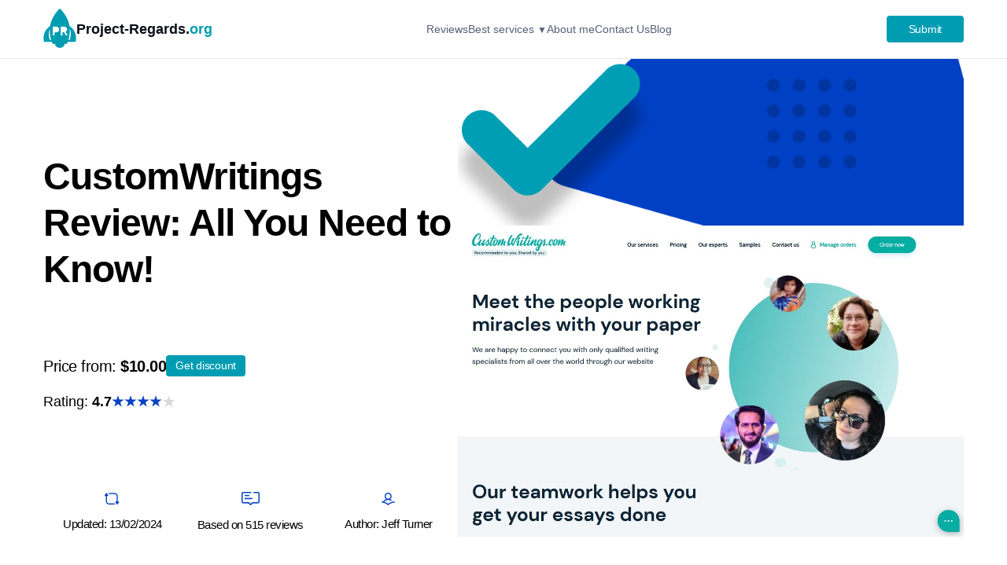

--- FILE ---
content_type: text/html; charset=UTF-8
request_url: https://www.project-regards.org/customwritings-review/
body_size: 17244
content:
<!doctype html>
<html lang="en-US" prefix="og: https://ogp.me/ns#">
<head>
    <meta charset="UTF-8"/>
    <meta name="viewport" content="width=device-width, initial-scale=1"/>
	<meta name="google-site-verification" content="wmXVCaSfV1Spws6RfKZUl4rwJM9_37I4rS4SpPuN4z0" />
    
<!-- Google Tag Manager for WordPress by gtm4wp.com -->
<script data-cfasync="false" data-pagespeed-no-defer>
	var gtm4wp_datalayer_name = "dataLayer";
	var dataLayer = dataLayer || [];
</script>
<!-- End Google Tag Manager for WordPress by gtm4wp.com -->
<!-- Search Engine Optimization by Rank Math PRO - https://rankmath.com/ -->
<title>CustomWritings Review: Sifting Through Options</title>
<meta name="description" content="A detailed CustomWritings Review is available for college and university students at our website. Find out more by browsing a collection of other reviews!"/>
<meta name="robots" content="follow, index"/>
<link rel="canonical" href="https://www.project-regards.org/customwritings-review/" />
<meta property="og:locale" content="en_US" />
<meta property="og:type" content="article" />
<meta property="og:title" content="CustomWritings Review: Sifting Through Options" />
<meta property="og:description" content="A detailed CustomWritings Review is available for college and university students at our website. Find out more by browsing a collection of other reviews!" />
<meta property="og:url" content="https://www.project-regards.org/customwritings-review/" />
<meta property="og:site_name" content="Project-Regards" />
<meta property="og:updated_time" content="2024-06-14T13:51:01+00:00" />
<meta property="og:image" content="https://www.project-regards.org/wp-content/uploads/2022/12/customwritings-reviews.jpg" />
<meta property="og:image:secure_url" content="https://www.project-regards.org/wp-content/uploads/2022/12/customwritings-reviews.jpg" />
<meta property="og:image:width" content="1247" />
<meta property="og:image:height" content="767" />
<meta property="og:image:alt" content="customwritings reviews" />
<meta property="og:image:type" content="image/jpeg" />
<meta name="twitter:card" content="summary_large_image" />
<meta name="twitter:title" content="CustomWritings Review: Sifting Through Options" />
<meta name="twitter:description" content="A detailed CustomWritings Review is available for college and university students at our website. Find out more by browsing a collection of other reviews!" />
<meta name="twitter:image" content="https://www.project-regards.org/wp-content/uploads/2022/12/customwritings-reviews.jpg" />
<script type="application/ld+json" class="rank-math-schema-pro">{"@context":"https://schema.org","@graph":[{"@type":["Person","Organization"],"@id":"https://www.project-regards.org/#person","name":"Project-Regards"},{"@type":"WebSite","@id":"https://www.project-regards.org/#website","url":"https://www.project-regards.org","name":"Project-Regards","publisher":{"@id":"https://www.project-regards.org/#person"},"inLanguage":"en-US"},{"@type":"ImageObject","@id":"https://www.project-regards.org/wp-content/uploads/2022/12/customwritings-reviews.jpg","url":"https://www.project-regards.org/wp-content/uploads/2022/12/customwritings-reviews.jpg","width":"1247","height":"767","caption":"customwritings reviews","inLanguage":"en-US"},{"@type":"BreadcrumbList","@id":"https://www.project-regards.org/customwritings-review/#breadcrumb","itemListElement":[{"@type":"ListItem","position":"1","item":{"@id":"https://www.project-regards.org","name":"Home"}},{"@type":"ListItem","position":"2","item":{"@id":"https://www.project-regards.org/review/","name":"Reviews"}},{"@type":"ListItem","position":"3","item":{"@id":"https://www.project-regards.org/customwritings-review/","name":"CustomWritings Review: All You Need to Know!"}}]},{"@type":"ItemPage","@id":"https://www.project-regards.org/customwritings-review/#webpage","url":"https://www.project-regards.org/customwritings-review/","name":"CustomWritings Review: Sifting Through Options","datePublished":"2022-12-09T11:00:16+00:00","dateModified":"2024-06-14T13:51:01+00:00","isPartOf":{"@id":"https://www.project-regards.org/#website"},"primaryImageOfPage":{"@id":"https://www.project-regards.org/wp-content/uploads/2022/12/customwritings-reviews.jpg"},"inLanguage":"en-US","breadcrumb":{"@id":"https://www.project-regards.org/customwritings-review/#breadcrumb"}},{"@type":"Person","@id":"https://www.project-regards.org/author/admin/","name":"admin","url":"https://www.project-regards.org/author/admin/","image":{"@type":"ImageObject","@id":"https://secure.gravatar.com/avatar/87888376ba8c52bc7a10f1b87486e2437d0af276251b9055f02af5216b1fb31a?s=96&amp;d=mm&amp;r=g","url":"https://secure.gravatar.com/avatar/87888376ba8c52bc7a10f1b87486e2437d0af276251b9055f02af5216b1fb31a?s=96&amp;d=mm&amp;r=g","caption":"admin","inLanguage":"en-US"},"sameAs":["https://www.project-regards.org"]},{"@type":"Product","name":"CustomWritings","url":"https://www.project-regards.org/customwritings-review/","description":"A detailed CustomWritings Review is available for college and university students at our website. Find out more by browsing a collection of other reviews!","image":{"@type":"ImageObject","url":"https://www.project-regards.org/wp-content/uploads/2022/12/customwritings-reviews.jpg"},"review":{"@type":"Review","datePublished":"2022-12-09T11:00:16+00:00","dateModified":"2024-06-14T13:51:01+00:00","author":{"@id":"https://www.project-regards.org/author/admin/","name":"admin"},"reviewRating":{"@type":"Rating","ratingValue":"4.7"}},"@id":"https://www.project-regards.org/customwritings-review/#schema-7960","mainEntityOfPage":{"@id":"https://www.project-regards.org/customwritings-review/#webpage"}}]}</script>
<!-- /Rank Math WordPress SEO plugin -->

<link rel="alternate" type="application/rss+xml" title="Academic Writing Services &raquo; CustomWritings Review: All You Need to Know! Comments Feed" href="https://www.project-regards.org/customwritings-review/feed/" />
<link rel="alternate" title="oEmbed (JSON)" type="application/json+oembed" href="https://www.project-regards.org/wp-json/oembed/1.0/embed?url=https%3A%2F%2Fwww.project-regards.org%2Fcustomwritings-review%2F" />
<link rel="alternate" title="oEmbed (XML)" type="text/xml+oembed" href="https://www.project-regards.org/wp-json/oembed/1.0/embed?url=https%3A%2F%2Fwww.project-regards.org%2Fcustomwritings-review%2F&#038;format=xml" />
<style id='wp-img-auto-sizes-contain-inline-css' type='text/css'>
img:is([sizes=auto i],[sizes^="auto," i]){contain-intrinsic-size:3000px 1500px}
/*# sourceURL=wp-img-auto-sizes-contain-inline-css */
</style>
<link rel='stylesheet' id='structured-content-frontend-css' href='https://www.project-regards.org/wp-content/plugins/structured-content/dist/blocks.style.build.css?ver=1.6.4' type='text/css' media='all' />
<style id='wp-emoji-styles-inline-css' type='text/css'>

	img.wp-smiley, img.emoji {
		display: inline !important;
		border: none !important;
		box-shadow: none !important;
		height: 1em !important;
		width: 1em !important;
		margin: 0 0.07em !important;
		vertical-align: -0.1em !important;
		background: none !important;
		padding: 0 !important;
	}
/*# sourceURL=wp-emoji-styles-inline-css */
</style>
<style id='wp-block-library-inline-css' type='text/css'>
:root{--wp-block-synced-color:#7a00df;--wp-block-synced-color--rgb:122,0,223;--wp-bound-block-color:var(--wp-block-synced-color);--wp-editor-canvas-background:#ddd;--wp-admin-theme-color:#007cba;--wp-admin-theme-color--rgb:0,124,186;--wp-admin-theme-color-darker-10:#006ba1;--wp-admin-theme-color-darker-10--rgb:0,107,160.5;--wp-admin-theme-color-darker-20:#005a87;--wp-admin-theme-color-darker-20--rgb:0,90,135;--wp-admin-border-width-focus:2px}@media (min-resolution:192dpi){:root{--wp-admin-border-width-focus:1.5px}}.wp-element-button{cursor:pointer}:root .has-very-light-gray-background-color{background-color:#eee}:root .has-very-dark-gray-background-color{background-color:#313131}:root .has-very-light-gray-color{color:#eee}:root .has-very-dark-gray-color{color:#313131}:root .has-vivid-green-cyan-to-vivid-cyan-blue-gradient-background{background:linear-gradient(135deg,#00d084,#0693e3)}:root .has-purple-crush-gradient-background{background:linear-gradient(135deg,#34e2e4,#4721fb 50%,#ab1dfe)}:root .has-hazy-dawn-gradient-background{background:linear-gradient(135deg,#faaca8,#dad0ec)}:root .has-subdued-olive-gradient-background{background:linear-gradient(135deg,#fafae1,#67a671)}:root .has-atomic-cream-gradient-background{background:linear-gradient(135deg,#fdd79a,#004a59)}:root .has-nightshade-gradient-background{background:linear-gradient(135deg,#330968,#31cdcf)}:root .has-midnight-gradient-background{background:linear-gradient(135deg,#020381,#2874fc)}:root{--wp--preset--font-size--normal:16px;--wp--preset--font-size--huge:42px}.has-regular-font-size{font-size:1em}.has-larger-font-size{font-size:2.625em}.has-normal-font-size{font-size:var(--wp--preset--font-size--normal)}.has-huge-font-size{font-size:var(--wp--preset--font-size--huge)}.has-text-align-center{text-align:center}.has-text-align-left{text-align:left}.has-text-align-right{text-align:right}.has-fit-text{white-space:nowrap!important}#end-resizable-editor-section{display:none}.aligncenter{clear:both}.items-justified-left{justify-content:flex-start}.items-justified-center{justify-content:center}.items-justified-right{justify-content:flex-end}.items-justified-space-between{justify-content:space-between}.screen-reader-text{border:0;clip-path:inset(50%);height:1px;margin:-1px;overflow:hidden;padding:0;position:absolute;width:1px;word-wrap:normal!important}.screen-reader-text:focus{background-color:#ddd;clip-path:none;color:#444;display:block;font-size:1em;height:auto;left:5px;line-height:normal;padding:15px 23px 14px;text-decoration:none;top:5px;width:auto;z-index:100000}html :where(.has-border-color){border-style:solid}html :where([style*=border-top-color]){border-top-style:solid}html :where([style*=border-right-color]){border-right-style:solid}html :where([style*=border-bottom-color]){border-bottom-style:solid}html :where([style*=border-left-color]){border-left-style:solid}html :where([style*=border-width]){border-style:solid}html :where([style*=border-top-width]){border-top-style:solid}html :where([style*=border-right-width]){border-right-style:solid}html :where([style*=border-bottom-width]){border-bottom-style:solid}html :where([style*=border-left-width]){border-left-style:solid}html :where(img[class*=wp-image-]){height:auto;max-width:100%}:where(figure){margin:0 0 1em}html :where(.is-position-sticky){--wp-admin--admin-bar--position-offset:var(--wp-admin--admin-bar--height,0px)}@media screen and (max-width:600px){html :where(.is-position-sticky){--wp-admin--admin-bar--position-offset:0px}}

/*# sourceURL=wp-block-library-inline-css */
</style><style id='global-styles-inline-css' type='text/css'>
:root{--wp--preset--aspect-ratio--square: 1;--wp--preset--aspect-ratio--4-3: 4/3;--wp--preset--aspect-ratio--3-4: 3/4;--wp--preset--aspect-ratio--3-2: 3/2;--wp--preset--aspect-ratio--2-3: 2/3;--wp--preset--aspect-ratio--16-9: 16/9;--wp--preset--aspect-ratio--9-16: 9/16;--wp--preset--color--black: #000000;--wp--preset--color--cyan-bluish-gray: #abb8c3;--wp--preset--color--white: #ffffff;--wp--preset--color--pale-pink: #f78da7;--wp--preset--color--vivid-red: #cf2e2e;--wp--preset--color--luminous-vivid-orange: #ff6900;--wp--preset--color--luminous-vivid-amber: #fcb900;--wp--preset--color--light-green-cyan: #7bdcb5;--wp--preset--color--vivid-green-cyan: #00d084;--wp--preset--color--pale-cyan-blue: #8ed1fc;--wp--preset--color--vivid-cyan-blue: #0693e3;--wp--preset--color--vivid-purple: #9b51e0;--wp--preset--gradient--vivid-cyan-blue-to-vivid-purple: linear-gradient(135deg,rgb(6,147,227) 0%,rgb(155,81,224) 100%);--wp--preset--gradient--light-green-cyan-to-vivid-green-cyan: linear-gradient(135deg,rgb(122,220,180) 0%,rgb(0,208,130) 100%);--wp--preset--gradient--luminous-vivid-amber-to-luminous-vivid-orange: linear-gradient(135deg,rgb(252,185,0) 0%,rgb(255,105,0) 100%);--wp--preset--gradient--luminous-vivid-orange-to-vivid-red: linear-gradient(135deg,rgb(255,105,0) 0%,rgb(207,46,46) 100%);--wp--preset--gradient--very-light-gray-to-cyan-bluish-gray: linear-gradient(135deg,rgb(238,238,238) 0%,rgb(169,184,195) 100%);--wp--preset--gradient--cool-to-warm-spectrum: linear-gradient(135deg,rgb(74,234,220) 0%,rgb(151,120,209) 20%,rgb(207,42,186) 40%,rgb(238,44,130) 60%,rgb(251,105,98) 80%,rgb(254,248,76) 100%);--wp--preset--gradient--blush-light-purple: linear-gradient(135deg,rgb(255,206,236) 0%,rgb(152,150,240) 100%);--wp--preset--gradient--blush-bordeaux: linear-gradient(135deg,rgb(254,205,165) 0%,rgb(254,45,45) 50%,rgb(107,0,62) 100%);--wp--preset--gradient--luminous-dusk: linear-gradient(135deg,rgb(255,203,112) 0%,rgb(199,81,192) 50%,rgb(65,88,208) 100%);--wp--preset--gradient--pale-ocean: linear-gradient(135deg,rgb(255,245,203) 0%,rgb(182,227,212) 50%,rgb(51,167,181) 100%);--wp--preset--gradient--electric-grass: linear-gradient(135deg,rgb(202,248,128) 0%,rgb(113,206,126) 100%);--wp--preset--gradient--midnight: linear-gradient(135deg,rgb(2,3,129) 0%,rgb(40,116,252) 100%);--wp--preset--font-size--small: 13px;--wp--preset--font-size--medium: 20px;--wp--preset--font-size--large: 36px;--wp--preset--font-size--x-large: 42px;--wp--preset--spacing--20: 0.44rem;--wp--preset--spacing--30: 0.67rem;--wp--preset--spacing--40: 1rem;--wp--preset--spacing--50: 1.5rem;--wp--preset--spacing--60: 2.25rem;--wp--preset--spacing--70: 3.38rem;--wp--preset--spacing--80: 5.06rem;--wp--preset--shadow--natural: 6px 6px 9px rgba(0, 0, 0, 0.2);--wp--preset--shadow--deep: 12px 12px 50px rgba(0, 0, 0, 0.4);--wp--preset--shadow--sharp: 6px 6px 0px rgba(0, 0, 0, 0.2);--wp--preset--shadow--outlined: 6px 6px 0px -3px rgb(255, 255, 255), 6px 6px rgb(0, 0, 0);--wp--preset--shadow--crisp: 6px 6px 0px rgb(0, 0, 0);}:where(.is-layout-flex){gap: 0.5em;}:where(.is-layout-grid){gap: 0.5em;}body .is-layout-flex{display: flex;}.is-layout-flex{flex-wrap: wrap;align-items: center;}.is-layout-flex > :is(*, div){margin: 0;}body .is-layout-grid{display: grid;}.is-layout-grid > :is(*, div){margin: 0;}:where(.wp-block-columns.is-layout-flex){gap: 2em;}:where(.wp-block-columns.is-layout-grid){gap: 2em;}:where(.wp-block-post-template.is-layout-flex){gap: 1.25em;}:where(.wp-block-post-template.is-layout-grid){gap: 1.25em;}.has-black-color{color: var(--wp--preset--color--black) !important;}.has-cyan-bluish-gray-color{color: var(--wp--preset--color--cyan-bluish-gray) !important;}.has-white-color{color: var(--wp--preset--color--white) !important;}.has-pale-pink-color{color: var(--wp--preset--color--pale-pink) !important;}.has-vivid-red-color{color: var(--wp--preset--color--vivid-red) !important;}.has-luminous-vivid-orange-color{color: var(--wp--preset--color--luminous-vivid-orange) !important;}.has-luminous-vivid-amber-color{color: var(--wp--preset--color--luminous-vivid-amber) !important;}.has-light-green-cyan-color{color: var(--wp--preset--color--light-green-cyan) !important;}.has-vivid-green-cyan-color{color: var(--wp--preset--color--vivid-green-cyan) !important;}.has-pale-cyan-blue-color{color: var(--wp--preset--color--pale-cyan-blue) !important;}.has-vivid-cyan-blue-color{color: var(--wp--preset--color--vivid-cyan-blue) !important;}.has-vivid-purple-color{color: var(--wp--preset--color--vivid-purple) !important;}.has-black-background-color{background-color: var(--wp--preset--color--black) !important;}.has-cyan-bluish-gray-background-color{background-color: var(--wp--preset--color--cyan-bluish-gray) !important;}.has-white-background-color{background-color: var(--wp--preset--color--white) !important;}.has-pale-pink-background-color{background-color: var(--wp--preset--color--pale-pink) !important;}.has-vivid-red-background-color{background-color: var(--wp--preset--color--vivid-red) !important;}.has-luminous-vivid-orange-background-color{background-color: var(--wp--preset--color--luminous-vivid-orange) !important;}.has-luminous-vivid-amber-background-color{background-color: var(--wp--preset--color--luminous-vivid-amber) !important;}.has-light-green-cyan-background-color{background-color: var(--wp--preset--color--light-green-cyan) !important;}.has-vivid-green-cyan-background-color{background-color: var(--wp--preset--color--vivid-green-cyan) !important;}.has-pale-cyan-blue-background-color{background-color: var(--wp--preset--color--pale-cyan-blue) !important;}.has-vivid-cyan-blue-background-color{background-color: var(--wp--preset--color--vivid-cyan-blue) !important;}.has-vivid-purple-background-color{background-color: var(--wp--preset--color--vivid-purple) !important;}.has-black-border-color{border-color: var(--wp--preset--color--black) !important;}.has-cyan-bluish-gray-border-color{border-color: var(--wp--preset--color--cyan-bluish-gray) !important;}.has-white-border-color{border-color: var(--wp--preset--color--white) !important;}.has-pale-pink-border-color{border-color: var(--wp--preset--color--pale-pink) !important;}.has-vivid-red-border-color{border-color: var(--wp--preset--color--vivid-red) !important;}.has-luminous-vivid-orange-border-color{border-color: var(--wp--preset--color--luminous-vivid-orange) !important;}.has-luminous-vivid-amber-border-color{border-color: var(--wp--preset--color--luminous-vivid-amber) !important;}.has-light-green-cyan-border-color{border-color: var(--wp--preset--color--light-green-cyan) !important;}.has-vivid-green-cyan-border-color{border-color: var(--wp--preset--color--vivid-green-cyan) !important;}.has-pale-cyan-blue-border-color{border-color: var(--wp--preset--color--pale-cyan-blue) !important;}.has-vivid-cyan-blue-border-color{border-color: var(--wp--preset--color--vivid-cyan-blue) !important;}.has-vivid-purple-border-color{border-color: var(--wp--preset--color--vivid-purple) !important;}.has-vivid-cyan-blue-to-vivid-purple-gradient-background{background: var(--wp--preset--gradient--vivid-cyan-blue-to-vivid-purple) !important;}.has-light-green-cyan-to-vivid-green-cyan-gradient-background{background: var(--wp--preset--gradient--light-green-cyan-to-vivid-green-cyan) !important;}.has-luminous-vivid-amber-to-luminous-vivid-orange-gradient-background{background: var(--wp--preset--gradient--luminous-vivid-amber-to-luminous-vivid-orange) !important;}.has-luminous-vivid-orange-to-vivid-red-gradient-background{background: var(--wp--preset--gradient--luminous-vivid-orange-to-vivid-red) !important;}.has-very-light-gray-to-cyan-bluish-gray-gradient-background{background: var(--wp--preset--gradient--very-light-gray-to-cyan-bluish-gray) !important;}.has-cool-to-warm-spectrum-gradient-background{background: var(--wp--preset--gradient--cool-to-warm-spectrum) !important;}.has-blush-light-purple-gradient-background{background: var(--wp--preset--gradient--blush-light-purple) !important;}.has-blush-bordeaux-gradient-background{background: var(--wp--preset--gradient--blush-bordeaux) !important;}.has-luminous-dusk-gradient-background{background: var(--wp--preset--gradient--luminous-dusk) !important;}.has-pale-ocean-gradient-background{background: var(--wp--preset--gradient--pale-ocean) !important;}.has-electric-grass-gradient-background{background: var(--wp--preset--gradient--electric-grass) !important;}.has-midnight-gradient-background{background: var(--wp--preset--gradient--midnight) !important;}.has-small-font-size{font-size: var(--wp--preset--font-size--small) !important;}.has-medium-font-size{font-size: var(--wp--preset--font-size--medium) !important;}.has-large-font-size{font-size: var(--wp--preset--font-size--large) !important;}.has-x-large-font-size{font-size: var(--wp--preset--font-size--x-large) !important;}
/*# sourceURL=global-styles-inline-css */
</style>

<style id='classic-theme-styles-inline-css' type='text/css'>
/*! This file is auto-generated */
.wp-block-button__link{color:#fff;background-color:#32373c;border-radius:9999px;box-shadow:none;text-decoration:none;padding:calc(.667em + 2px) calc(1.333em + 2px);font-size:1.125em}.wp-block-file__button{background:#32373c;color:#fff;text-decoration:none}
/*# sourceURL=/wp-includes/css/classic-themes.min.css */
</style>
<link rel='stylesheet' id='contact-form-7-css' href='https://www.project-regards.org/wp-content/plugins/contact-form-7/includes/css/styles.css?ver=6.0.6' type='text/css' media='all' />
<link rel='stylesheet' id='toc-screen-css' href='https://www.project-regards.org/wp-content/plugins/table-of-contents-plus/screen.min.css?ver=2411.1' type='text/css' media='all' />
<link rel='stylesheet' id='project-regards-reset-css' href='https://www.project-regards.org/wp-content/themes/project-regards/css/reset.css?ver=1.0.0' type='text/css' media='all' />
<link rel='stylesheet' id='project-regards-main-css' href='https://www.project-regards.org/wp-content/themes/project-regards/css/main.css?ver=1.0.0' type='text/css' media='all' />
<link rel='stylesheet' id='project-regards-buttons-css' href='https://www.project-regards.org/wp-content/themes/project-regards/css/buttons.css?ver=1.0.0' type='text/css' media='all' />
<link rel='stylesheet' id='project-regards-service-list-css' href='https://www.project-regards.org/wp-content/themes/project-regards/css/service-list.css?ver=1.0.0' type='text/css' media='all' />
<link rel='stylesheet' id='project-regards-service-item-css' href='https://www.project-regards.org/wp-content/themes/project-regards/css/service-item.css?ver=1.0.0' type='text/css' media='all' />
<link rel='stylesheet' id='project-regards-comment-css' href='https://www.project-regards.org/wp-content/themes/project-regards/css/comment.css?ver=1.0.0' type='text/css' media='all' />
<link rel='stylesheet' id='project-regards-about-css' href='https://www.project-regards.org/wp-content/themes/project-regards/css/about.css?ver=1.0.0' type='text/css' media='all' />
<link rel='stylesheet' id='project-regards-blog-css' href='https://www.project-regards.org/wp-content/themes/project-regards/css/blog.css?ver=1.0.0' type='text/css' media='all' />
<script type="text/javascript" src="https://www.project-regards.org/wp-includes/js/jquery/jquery.min.js?ver=3.7.1" id="jquery-core-js"></script>
<script type="text/javascript" src="https://www.project-regards.org/wp-includes/js/jquery/jquery-migrate.min.js?ver=3.4.1" id="jquery-migrate-js"></script>
<link rel="https://api.w.org/" href="https://www.project-regards.org/wp-json/" /><link rel="EditURI" type="application/rsd+xml" title="RSD" href="https://www.project-regards.org/xmlrpc.php?rsd" />
<meta name="generator" content="WordPress 6.9" />
<link rel='shortlink' href='https://www.project-regards.org/?p=55' />
<meta name="cdp-version" content="1.5.0" />
<!-- Google Tag Manager for WordPress by gtm4wp.com -->
<!-- GTM Container placement set to automatic -->
<script data-cfasync="false" data-pagespeed-no-defer type="text/javascript">
	var dataLayer_content = {"pagePostType":"review","pagePostType2":"single-review","pagePostAuthor":"admin"};
	dataLayer.push( dataLayer_content );
</script>
<script data-cfasync="false">
(function(w,d,s,l,i){w[l]=w[l]||[];w[l].push({'gtm.start':
new Date().getTime(),event:'gtm.js'});var f=d.getElementsByTagName(s)[0],
j=d.createElement(s),dl=l!='dataLayer'?'&l='+l:'';j.async=true;j.src=
'//www.googletagmanager.com/gtm.js?id='+i+dl;f.parentNode.insertBefore(j,f);
})(window,document,'script','dataLayer','GTM-KDWDCFP');
</script>
<!-- End Google Tag Manager for WordPress by gtm4wp.com --><link rel="icon" href="https://www.project-regards.org/wp-content/uploads/2024/05/cropped-project-regards_logo-32x32.png" sizes="32x32" />
<link rel="icon" href="https://www.project-regards.org/wp-content/uploads/2024/05/cropped-project-regards_logo-192x192.png" sizes="192x192" />
<link rel="apple-touch-icon" href="https://www.project-regards.org/wp-content/uploads/2024/05/cropped-project-regards_logo-180x180.png" />
<meta name="msapplication-TileImage" content="https://www.project-regards.org/wp-content/uploads/2024/05/cropped-project-regards_logo-270x270.png" />
</head>

<body class="wp-singular review-template-default single single-review postid-55 wp-theme-project-regards page__review">

<!-- GTM Container placement set to automatic -->
<!-- Google Tag Manager (noscript) -->
				<noscript><iframe src="https://www.googletagmanager.com/ns.html?id=GTM-KDWDCFP" height="0" width="0" style="display:none;visibility:hidden" aria-hidden="true"></iframe></noscript>
<!-- End Google Tag Manager (noscript) -->

    <header>
        <div class="container">
            <div class="top-menu">
                <div class="top-menu__section">
                    <div class="top-menu__title">
                        <div class="top-menu__logo">
                            <a href="https://www.project-regards.org">
                                <img src="https://www.project-regards.org/wp-content/themes/project-regards/images/logo.png" alt="Project Regards logo"/>
                            </a>
                        </div>
                        <div class="top-menu__site-name">
                            <a href="https://www.project-regards.org">Project-Regards.<span class="top-menu__site-name-ext">org</span></a>
                        </div>
                    </div>
                    <div class="top-menu__items"><ul id="menu-primary" class="menu"><li id="menu-item-117" class="menu-item menu-item-type-post_type menu-item-object-page menu-item-117"><a href="https://www.project-regards.org/reviews/">Reviews</a></li>
<li id="menu-item-118" class="menu-item menu-item-type-custom menu-item-object-custom menu-item-has-children menu-item-118"><a href="#">Best services</a>
<ul class="sub-menu">
	<li id="menu-item-286" class="menu-item menu-item-type-custom menu-item-object-custom menu-item-286"><a href="https://www.project-regards.org/best-assignment-writing-service/">Best Assignment Writing Services</a></li>
	<li id="menu-item-451" class="menu-item menu-item-type-custom menu-item-object-custom menu-item-451"><a href="https://www.project-regards.org/best-essay-writing-service-reviews/">Best Essay Writing Services Reviews</a></li>
	<li id="menu-item-285" class="menu-item menu-item-type-custom menu-item-object-custom menu-item-285"><a href="https://www.project-regards.org/best-homework-help-websites/">Best Homework Help</a></li>
	<li id="menu-item-280" class="menu-item menu-item-type-custom menu-item-object-custom menu-item-280"><a href="https://www.project-regards.org/programming-assignment-help-websites/">Best Programming Homework Help</a></li>
	<li id="menu-item-284" class="menu-item menu-item-type-custom menu-item-object-custom menu-item-284"><a href="https://www.project-regards.org/cheap-reliable-essay-writing-services/">Best Cheap Essay Writing</a></li>
	<li id="menu-item-283" class="menu-item menu-item-type-custom menu-item-object-custom menu-item-283"><a href="https://www.project-regards.org/best-dissertation-writing-services/">Best Dissertation Writing Services</a></li>
	<li id="menu-item-370" class="menu-item menu-item-type-custom menu-item-object-custom menu-item-370"><a href="https://www.project-regards.org/math-homework-help-websites/">Best Math Homework Help Websites</a></li>
	<li id="menu-item-143" class="menu-item menu-item-type-custom menu-item-object-custom menu-item-143"><a href="https://www.project-regards.org/best-proofreading-services/">Best Proofreading Services</a></li>
	<li id="menu-item-142" class="menu-item menu-item-type-custom menu-item-object-custom menu-item-142"><a href="https://www.project-regards.org/best-coursework-writing-services/">Best Coursework Writing Services</a></li>
	<li id="menu-item-282" class="menu-item menu-item-type-custom menu-item-object-custom menu-item-282"><a href="https://www.project-regards.org/best-personal-statement-writing-service/">Best Personal Statement Services</a></li>
</ul>
</li>
<li id="menu-item-112" class="menu-item menu-item-type-post_type menu-item-object-page menu-item-112"><a href="https://www.project-regards.org/about-us/">About me</a></li>
<li id="menu-item-113" class="menu-item menu-item-type-post_type menu-item-object-page menu-item-113"><a href="https://www.project-regards.org/contact-us/">Contact Us</a></li>
<li id="menu-item-326" class="menu-item menu-item-type-taxonomy menu-item-object-category menu-item-326"><a href="https://www.project-regards.org/blog/">Blog</a></li>
</ul></div>                    <div class="top-menu__submit">
                        <a href="#" class="btn btn-green top-menu__submit-btn submit-event">Submit</a>
                        <a href="javascript:void(0)" class="btn btn-green toggle-menu-btn"
                           onclick="showMobileMenu()"><img src="https://www.project-regards.org/wp-content/themes/project-regards/images/3-bars.png"/></a>
                    </div>
                </div>
            </div>
        </div>
    </header>

    <main class="page__container">
        <div class="container">

    <div class="top-block">
        <div class="top-block__left">
            <h1 class="title top-block__title">
                CustomWritings Review: All You Need to Know!            </h1>
            <div class="review__alert-container">
                            </div>
            <div class="top-block__desc">
                <div class="review-info">
                    <div class="review-info__price-container">
                        <div class="review-info__price">
                            Price from:
                            <strong>$10.00</strong>
                        </div>
                                                    <a href="https://www.customwritings.com/discount.html?r=868"
                               rel="nofollow"
                               class="btn review-info__label service-item__label" target="_blank">
                                Get discount                            </a>
                                            </div>
                    <div class="review-info__rating">
                        <div>Rating: <strong>4.7</strong></div>
                        
    <div class="service-item__rating-stars">
                <div class="blue-star"></div>
                <div class="blue-star"></div>
                <div class="blue-star"></div>
                <div class="blue-star"></div>
                <div class="blue-star gray-star"></div>
            </div>
                    </div>
                </div>
            </div>
            <div class="top-block__3-column">
                <div class="top-block__cell">
                    <img src="https://www.project-regards.org/wp-content/themes/project-regards/images/ico-updated.png"/>
                    <div class="top-block__cell-text">
                        Updated: 13/02/2024                    </div>
                </div>
                <div class="top-block__cell">
                    <img src="https://www.project-regards.org/wp-content/themes/project-regards/images/ico-based.png"/>
                    <div class="top-block__cell-text">
                        Based on 515 reviews
                    </div>
                </div>
                <div class="top-block__cell">
                    <img src="https://www.project-regards.org/wp-content/themes/project-regards/images/ico-author.png"/>
                    <div class="top-block__cell-text">
                        Author: Jeff Turner                    </div>
                </div>
            </div>
        </div>

        <div class="top-block__right">
            <img class="review__logo" src="https://www.project-regards.org/wp-content/uploads/2022/12/customwritings-reviews.jpg"/>
            <div class="page-bg">
                <img src="https://www.project-regards.org/wp-content/themes/project-regards/images/bg-3.png"/>
            </div>
        </div>
    </div>


    <div class="review__pros-cons">
        <div class="review__pros">
            <div class="review__pros-cons-text">
                <div class="review__pros-cons-title">Pros</div>
                <ul>
                                                                    <li>Professional essay writers</li>
                                                    <li>Excellent language and formatting</li>
                                                    <li>Money-back guarantee</li>
                                                    <li>High-quality papers</li>
                                        </ul>
            </div>
            <div class="review__pros-cons-image">
                <img src="https://www.project-regards.org/wp-content/themes/project-regards/images/pros.png"/>
            </div>
        </div>

        <div class="review__cons">
            <div class="review__pros-cons-text">
                <div class="review__pros-cons-title">Cons</div>
                <ul>
                                                                    <li>Additional costs, although optional</li>
                                                    <li>Slightly expensive</li>
                                        </ul>
            </div>
            <div class="review__pros-cons-image">
                <img src="https://www.project-regards.org/wp-content/themes/project-regards/images/cons.png"/>
            </div>
        </div>

        <div class="service-item__buttons">
                            <a href="https://www.customwritings.com/discount.html?r=868" class="btn btn-green btn--lg"
                     rel="nofollow" target="_blank">
                    Get discount                </a>
                                    <a href="https://www.customwritings.com/?r=868" class="btn btn-inline btn--lg"
               rel="nofollow"
                 target="_blank">
                Visit website
            </a>
        </div>
    </div>



    <div class="review__article">
        <h2 class="title">Service Review</h2>
        <div class="post__single  review__article-body article__text">
            <p>CustomWritings is a popular custom writing service offering professional assistance to students from all over the globe. Based on each CustomWritings review, as you visit their website, it is both easily accessible and user-friendly. Directly from the homepage, online users can instantly go to all crucial sections, such as Our Services, Pricing, Our Experts, Samples, Contact Us, etc.
<span id="more-14"></span>
As the user of CustomWritings.com reviews the website, s/he discovers the custom writings reviews section where more than 10,000 previous customers highly recommend the company under study.</p>
<h2><span id="Is_CustomWritings_Legit"><span id="Is_CustomWritings_Legit">Is CustomWritings Legit?</span></span></h2>
<p><img fetchpriority="high" decoding="async" class="aligncenter size-full wp-image-52" src="https://www.project-regards.org/wp-content/uploads/2022/09/custom-writings-reviews.jpg" alt="custom writings reviews" width="1200" height="650" />
Is CustomWritings legit? Absolutely. When it comes to the legitimacy of CustomWritings.com, using its services is legal and violates no university or college policies. Is CustomWritings safe? Yes. All the CustomWritings.com reviews prove the company owners do their best in order to boost their services to offer even more reliable assistance in every case. Every paper is written by skilled and dedicated educators who know what it’s like to be a student in need of pro help. The reps of CustomWritings.com review each piece and use up-to-date plagiarism detection software to prove the authenticity of every accomplished essay, book review, dissertation, lab report, and so on.</p>
<h2><span id="Writing_Quality_and_Services_of_CustomWritingscom"><span id="Writing_Quality_and_Services_of_CustomWritingscom">Writing Quality and Services of CustomWritings.com</span></span></h2>
<p><div id="toc_container" class="no_bullets"><p class="toc_title">Contents</p><ul class="toc_list"><li><a href="#Is_CustomWritings_Legit"><span class="toc_number toc_depth_1">1</span> Is CustomWritings Legit?</a></li><li><a href="#Writing_Quality_and_Services_of_CustomWritingscom"><span class="toc_number toc_depth_1">2</span> Writing Quality and Services of CustomWritings.com</a></li><li><a href="#Customwritingscom_reviews_Pros_and_Cons"><span class="toc_number toc_depth_1">3</span> Customwritings.com reviews: Pros and Cons</a></li><li><a href="#CustomWritingscom_platinum_service"><span class="toc_number toc_depth_1">4</span> CustomWritings.com platinum service</a></li><li><a href="#Customwritingscom_review_Customer_Support"><span class="toc_number toc_depth_1">5</span> Customwritings.com review: Customer Support</a></li><li><a href="#Customwritings_com_reviews_Prices_and_Discounts"><span class="toc_number toc_depth_1">6</span> Customwritings com reviews: Prices and Discounts</a></li><li><a href="#Customwritings_reviews_Final_Conclusion"><span class="toc_number toc_depth_1">7</span> Customwritings reviews: Final Conclusion</a></li></ul></div>
</p>
<p>One of the key advantages of using CustomWritings service is the quality level of the works produced by the company writers. Every Custom Writings review, essay, recreation paper, lab report, and presentation is crafted according to the existing standards and requirements provided by the customers. What is more, each CustomWritings com review demonstrates that every writer follows every point of their clients’ instructions, as well as knows how to compose a top-notch piece under time pressure. As a result, you receive an academic assignment free from formatting, grammar, style, or punctuation mistakes.</p>
<p>When it comes to the types of assignments ordered at custom writings com review, essay, research paper, and dissertation are just some of the options available. On the website, you will find experts for any type of academic piece from reports, capstone projects, speeches, grant proposals, and annotated bibliographies to presentations, coursework, dissertations, and theses.</p>
<p>Look also at <a href="https://www.project-regards.org/best-dissertation-writing-services/">top dissertation writing services</a>.</p>
<p>If spending some extra cash is something that you can afford at the moment, consider some of the add-on options available at CustomWritings.com. For instance, you’re given an opportunity to pick the most suitable writer from one of the following categories:</p>
<ul>
<li>Best Available</li>
<li>Advanced Writer</li>
<li>Native Speaker</li>
<li>Top ten best writers</li>
</ul>
<p><img decoding="async" class="aligncenter size-full wp-image-54" src="https://www.project-regards.org/wp-content/uploads/2022/09/customwritings-writers.jpg" sizes="(max-width: 1236px) 100vw, 1236px" srcset="https://www.project-regards.org/wp-content/uploads/2022/09/customwritings-writers.jpg 1236w, https://www.project-regards.org/wp-content/uploads/2022/09/customwritings-writers-300x185.jpg 300w, https://www.project-regards.org/wp-content/uploads/2022/09/customwritings-writers-1024x632.jpg 1024w, https://www.project-regards.org/wp-content/uploads/2022/09/customwritings-writers-768x474.jpg 768w" alt="customwritings writers" width="1236" height="763" /></p>
<p>If you choose an expert in the Top 10 category, you will be required to pay +40%. At the same time, you’re welcome to pay some extra bucks for 3 samples of previous works of the chosen expert, smart paper (side notes of the chosen professional on the main writing aspects of your project), progressive delivery, and source copies.</p>
<h2><span id="Customwritingscom_reviews_Pros_and_Cons"><span id="Customwritingscom_reviews_Pros_and_Cons">Customwritings.com reviews: Pros and Cons</span></span></h2>
<p>Here’s what I think about the pros of Customwritings.com as an academic writing service:</p>
<ul>
<li aria-level="1">It’s really fast—I got my paper ready even before the deadline.</li>
<li aria-level="1">The customer service works great, they answer your questions as humans, not chatbots or robots.</li>
<li aria-level="1">The writers are concentrating on your demands more than even other requirements of formatting or topic. If some details are contradicting each other, you’ll be informed about a collision.</li>
<li aria-level="1">The uniqueness of a paper I’ve got couldn’t be questioned. That was brilliant work.</li>
</ul>
<p>As for me, these strong sides showed me that this company provides more than just re-made papers to their customers, but creates a value that can be compared with the effect of personal tutoring, but for less, much less money. When I asked to write my essay, I didn’t expect much, but I was certainly pleased with the results.</p>
<p>What about the cons? Well, there are some:</p>
<ul>
<li aria-level="1">You can get lost in a variety of papers. If you don’t know what exactly you need, you may spend time scrolling through the options for your assignment. So, get ready beforehand, and get all your thoughts together.</li>
<li aria-level="1">If you’re a first-time buyer, you can’t choose a certain writer. You can choose a category, but a certain person cannot be selected. The service will choose the best matching writer for you.</li>
<li aria-level="1">Not all edits are free of charge. If you want something to add to the completed paper, and you didn’t describe it in the primary requirements, you’ll have to pay for that. So again, be extremely attentive while placing an order!</li>
</ul>
<p>Well, these things can be avoided by getting some experience in using this service. I guess, reading their policies won’t hurt also. And this is another great thing about Customwritings, as their promises work for all their customers, and you should use them wisely.</p>
<h2><span id="CustomWritingscom_platinum_service"><span id="CustomWritingscom_platinum_service">CustomWritings.com platinum service</span></span></h2>
<p><img decoding="async" class="aligncenter size-full wp-image-636" src="https://www.project-regards.org/wp-content/uploads/2022/09/customwritings-platinum.jpg" alt="customwritings platinum" width="1200" height="700" /></p>
<p>This is a recent addition that, in my opinion, can do you no wrong. The customers who order with platinum get VIP treatment that means that all their problems will be resolved immediately and all their requirements will be fulfilled. Here’s what I think about specific features.</p>
<ul>
<li aria-level="1"><b>Top writers only</b>. This one is helpful because it guarantees that you’ll get an advanced-level professional to do your paper. Moreover, there’s an additional check of your text by a quality control expert.</li>
<li aria-level="1"><b>A personal manager available 24/7</b>. This is definitely better than a support team that’s available only on workdays. The website claims that this element makes your experience stress-free, and I actually agree with that. After all, it’s nice to feel that someone’s got your back.</li>
<li aria-level="1"><b>Unlimited edits</b>. This feature extends the period for which you can get your paper corrected. As opposed to ordinary clients who have 14 days to request a revision, platinum customers can get it after any amount of time. I think this is one of the key reasons to <a class="seoquake-nofollow" href="https://platinum.customwritings.com/?utm_source=bestcws&amp;utm_medium=review&amp;utm_campaign=promo_aut22" target="_blank" rel="nofollow noopener">get platinum</a>.</li>
</ul>
<h2><span id="Customwritingscom_review_Customer_Support"><span id="Customwritingscom_review_Customer_Support">Customwritings.com review: Customer Support</span></span></h2>
<p>Essay, term paper, book review, or report writing is a process of in-depth research, analysis, and summarizing various materials on the given topic. Taking into consideration how complex the process is, it is important to stay in touch with the expert working on your assignment. At CustomWritings.com, you have no problem with staying in touch with the reps of the service. You’re welcome to chat with your helper directly and track the progress of your order from the point when you place it online to checking the final product.</p>
<p>The company managers are at your service either through Facebook Messenger, instant chat, email, or WhatsApp. As you can see, you have a chance to pick the most preferable means of communication to get in contact with the reps of the company (from Monday 00:00 AM to Saturday 08:00 PM).</p>
<h2><span id="Customwritings_com_reviews_Prices_and_Discounts"><span id="Customwritings_com_reviews_Prices_and_Discounts">Customwritings com reviews: Prices and Discounts</span></span></h2>
<p>As for the payment methods at CustomWritings.com, the variety of choices is quite good. The process of ordering academic work from the company under study is fast especially when you’re a returning client and have already created an account.</p>
<p><img decoding="async" class="aligncenter size-full wp-image-55" src="https://www.project-regards.org/wp-content/uploads/2022/09/customwritings-prices.jpg" alt="customwritings prices" width="1200" height="650" /></p>
<p>When it comes to payment, you’re welcome to use any of the popular credit card payment options or send money via PayPal. The prices set by the company are based on the urgency of your assignment, its academic level, type, and the number of pages the author has to produce.</p>
<p>The Refund Policy deserves special attention as well. The owners of the company did their best to make sure you will get your money back in case something goes wrong in the process of work. Keep in mind that each case will be processed and reviewed within two weeks.</p>
<h2><span id="Customwritings_reviews_Final_Conclusion"><span id="Customwritings_reviews_Final_Conclusion">Customwritings reviews: Final Conclusion</span></span></h2>
<p>Over time, the online custom writing company at CustomWritings.com has successfully earned fame among high school, college, and university students that are their most frequent customers. Even though undergrads tend to come up with the most various tasks, the company exerts every effort to compose every project according to the writing standards.</p>
<p>When looking for a chance to co-work with a licensed and skillful writer for a fair price, consider CustomWritings company staff. Finally, revision and money-back policies are specifically designed to benefit each client and guarantee 100% customer satisfaction.</p>
<p>By ordering genuine movie reviews, capstone projects, and creative writing pieces from a competent writer, you actually receive a supreme quality project that is 100% original, properly cited, free from errors, correctly organized, and contains precise information only.</p>
<p>So, do not hesitate to get some free time, do the assignments that you think are more important, and forget about racking your brain over a complex and time-consuming assignment that makes you tired and bored. At CustomWritings.com, you will be provided with great college papers for sale or any other options you need (editing, proofreading, performing academic research, etc.).</p>
<p>
<script type="application/ld+json">
    {
		"@context": "https://schema.org",
		"@type": "FAQPage",
		"mainEntity": [
				{
				"@type": "Question",
				"name": "Is my personal info provided to my helper?",
				"acceptedAnswer": {
					"@type": "Answer",
					"text": "Absolutely not. Your personal information is never shared with third parties, including the writer assigned to your order."
									}
			}
			,				{
				"@type": "Question",
				"name": "How many disciplines does the company provide help in?",
				"acceptedAnswer": {
					"@type": "Answer",
					"text": "The writers are there to assist you in more than 100 disciplines."
									}
			}
			,				{
				"@type": "Question",
				"name": "For what levels, does the service offer writing assistance?",
				"acceptedAnswer": {
					"@type": "Answer",
					"text": "The company is there to provide writing guidance for all academic levels, from high school to college and university."
									}
			}
				    ]
}
</script>
</p>
<div>
<p><a href="https://www.project-regards.org/customwritings-review/"><span style="display: block;"><strong>CustomWritings Review</strong></span></a>
<span style="display: block;">Jeff Turner</span></p>
<div>4.7</div>
</div>
        </div>
    </div>


    <div class="faq">
        <h2 class="title">FAQ</h2>
        <div class="faq-accordion">

                                <div class="faq-question">
                        <div>Is my personal info provided to my helper?</div>
                        <div class="faq-arrow">&#9660;</div>
                    </div>
                    <div class="faq-answer">
                        Absolutely not. Your personal information is never shared with third parties, including the writer assigned to your order.                    </div>
                                                <div class="faq-question">
                        <div>How many disciplines does the company provide help in?</div>
                        <div class="faq-arrow">&#9660;</div>
                    </div>
                    <div class="faq-answer">
                        The writers are there to assist you in more than 100 disciplines.                    </div>
                                                <div class="faq-question">
                        <div>For what levels, does the service offer writing assistance?</div>
                        <div class="faq-arrow">&#9660;</div>
                    </div>
                    <div class="faq-answer">
                        The company is there to provide writing guidance for all academic levels, from high school to college and university.                    </div>
                            
        </div>
    </div>
            <div class="comment-list">
        <div class="comment-list__container">
            <div class="title">Comments</div>
            
<div class="comment">
        <div class="comment__header">
        <div class="comment__title">CustomWritings review</div>
        <div class="comment__rating">
            <div class="service-item__rating">
                <div>Rating:
                    <strong>5.0</strong>
                </div>
                
    <div class="service-item__rating-stars">
                <div class="blue-star"></div>
                <div class="blue-star"></div>
                <div class="blue-star"></div>
                <div class="blue-star"></div>
                <div class="blue-star"></div>
            </div>
            </div>
        </div>
    </div>
    <div class="comment__text">
        The review on Project Regards for CustomWritings was extremely detailed. It covered every aspect of the service, from pricing and quality to customer support, which helped me make a well-informed decision    </div>
    </div><!-- #comment-## -->

<div class="comment">
        <div class="comment__header">
        <div class="comment__title">trustworthy source of information</div>
        <div class="comment__rating">
            <div class="service-item__rating">
                <div>Rating:
                    <strong>5.0</strong>
                </div>
                
    <div class="service-item__rating-stars">
                <div class="blue-star"></div>
                <div class="blue-star"></div>
                <div class="blue-star"></div>
                <div class="blue-star"></div>
                <div class="blue-star"></div>
            </div>
            </div>
        </div>
    </div>
    <div class="comment__text">
        I appreciated the balanced and honest nature of the review. It didn't just praise CustomWritings but also pointed out areas for improvement, making it a trustworthy source of information    </div>
    </div><!-- #comment-## -->

<div class="comment">
        <div class="comment__header">
        <div class="comment__title">analysis of the quality</div>
        <div class="comment__rating">
            <div class="service-item__rating">
                <div>Rating:
                    <strong>4.0</strong>
                </div>
                
    <div class="service-item__rating-stars">
                <div class="blue-star"></div>
                <div class="blue-star"></div>
                <div class="blue-star"></div>
                <div class="blue-star"></div>
                <div class="blue-star gray-star"></div>
            </div>
            </div>
        </div>
    </div>
    <div class="comment__text">
        The in-depth analysis of the quality of work provided by CustomWritings was very insightful. The review discussed the writers' expertise and included sample evaluations, which reassured me about their standards    </div>
    </div><!-- #comment-## -->

<div class="comment">
        <div class="comment__header">
        <div class="comment__title">complex information</div>
        <div class="comment__rating">
            <div class="service-item__rating">
                <div>Rating:
                    <strong>5.0</strong>
                </div>
                
    <div class="service-item__rating-stars">
                <div class="blue-star"></div>
                <div class="blue-star"></div>
                <div class="blue-star"></div>
                <div class="blue-star"></div>
                <div class="blue-star"></div>
            </div>
            </div>
        </div>
    </div>
    <div class="comment__text">
        The review was clear and concise, making it easy to understand. It broke down complex information into simple terms, which was helpful for someone new to using writing services    </div>
    </div><!-- #comment-## -->

<div class="comment">
        <div class="comment__header">
        <div class="comment__title">user-friendly experience</div>
        <div class="comment__rating">
            <div class="service-item__rating">
                <div>Rating:
                    <strong>5.0</strong>
                </div>
                
    <div class="service-item__rating-stars">
                <div class="blue-star"></div>
                <div class="blue-star"></div>
                <div class="blue-star"></div>
                <div class="blue-star"></div>
                <div class="blue-star"></div>
            </div>
            </div>
        </div>
    </div>
    <div class="comment__text">
        The review highlighted the user-friendly experience of CustomWritings, from navigating the website to interacting with customer support. This made me feel more confident and comfortable using their services    </div>
    </div><!-- #comment-## -->
                    </div>
        <div class="comment-box">
            <div class="title">
                Want to leave a comment?
            </div>
            <form id="commentform" action="/wp-comments-post.php" method="post">
                <div class="comment-box__form">
                    	<div id="respond" class="comment-respond">
		<h2 id="reply-title" class="comment-reply-title"> <small><a rel="nofollow" id="cancel-comment-reply-link" href="/customwritings-review/#respond" style="display:none;">Cancel reply</a></small></h2><form action="https://www.project-regards.org/wp-comments-post.php" method="post" id="commentform" class="comment-form"><p class="comment-notes"><span id="email-notes">Your email address will not be published.</span> <span class="required-field-message">Required fields are marked <span class="required">*</span></span></p><p class="comment-form-comment"><label for="comment">Comment <span class="required">*</span></label> <textarea id="comment" name="comment" cols="45" rows="8" maxlength="65525" required></textarea></p><p class="comment-form-author"><label for="author">Name</label> <input id="author" name="author" type="text" value="" size="30" maxlength="245" autocomplete="name" /></p>
<p class="comment-form-email"><label for="email">Email</label> <input id="email" name="email" type="email" value="" size="30" maxlength="100" aria-describedby="email-notes" autocomplete="email" /></p>
<p class="comment-form-url"><label for="url">Website</label> <input id="url" name="url" type="url" value="" size="30" maxlength="200" autocomplete="url" /></p>
<p class="comment-form-cookies-consent"><input id="wp-comment-cookies-consent" name="wp-comment-cookies-consent" type="checkbox" value="yes" /> <label for="wp-comment-cookies-consent">Save my name, email, and website in this browser for the next time I comment.</label></p>
    <input required name="title" type="text" placeholder="Enter your title" class="comment-box__title">
    <input required name="email" type="email" placeholder="Enter your mail" class="comment-box__email">
    <div class="comment-box__rating">
        <div>Rating: <strong id="comment_rating">-</strong></div>
        <div class="comment-box__rating-stars">
            <div class="gray-star--big"></div>
            <div class="gray-star--big"></div>
            <div class="gray-star--big"></div>
            <div class="gray-star--big"></div>
            <div class="gray-star--big"></div>
        </div>
    </div>
    <textarea required name="comment" placeholder="Enter your comment" class="comment-box__comment"></textarea>
    <!--<div class="comment-box__captcha">
        CAPTCHA
    </div>-->
    <input type="hidden" name="rating" value="" />
    <input name="submit" type="submit" class="btn btn-green btn--lg comment-box__submit" value="Post your comment"/>
    <p class="form-submit"><input name="submit" type="submit" id="submit" class="submit" value="Post Comment" /> <input type='hidden' name='comment_post_ID' value='55' id='comment_post_ID' />
<input type='hidden' name='comment_parent' id='comment_parent' value='0' />
</p></form>	</div><!-- #respond -->
	                </div>
            </form>
        </div>
    </div>


</div>
</main>

<footer>
    <div class="container">
        <div class="top-menu">
            <div class="top-menu__section">
                <div class="top-menu__title">
                    <div class="top-menu__logo">
                        <a href="#">
                            <img src="https://www.project-regards.org/wp-content/themes/project-regards/images/logo.png"/>
                        </a>
                    </div>
                    <div class="top-menu__site-name">Project-Regards.<span
                                class="top-menu__site-name-ext">org</span></div>
                </div>
                <div class="top-menu__items top-menu__items--bottom"><ul id="menu-primary-1" class="menu"><li class="menu-item menu-item-type-post_type menu-item-object-page menu-item-117"><a href="https://www.project-regards.org/reviews/">Reviews</a></li>
<li class="menu-item menu-item-type-custom menu-item-object-custom menu-item-has-children menu-item-118"><a href="#">Best services</a>
<ul class="sub-menu">
	<li class="menu-item menu-item-type-custom menu-item-object-custom menu-item-286"><a href="https://www.project-regards.org/best-assignment-writing-service/">Best Assignment Writing Services</a></li>
	<li class="menu-item menu-item-type-custom menu-item-object-custom menu-item-451"><a href="https://www.project-regards.org/best-essay-writing-service-reviews/">Best Essay Writing Services Reviews</a></li>
	<li class="menu-item menu-item-type-custom menu-item-object-custom menu-item-285"><a href="https://www.project-regards.org/best-homework-help-websites/">Best Homework Help</a></li>
	<li class="menu-item menu-item-type-custom menu-item-object-custom menu-item-280"><a href="https://www.project-regards.org/programming-assignment-help-websites/">Best Programming Homework Help</a></li>
	<li class="menu-item menu-item-type-custom menu-item-object-custom menu-item-284"><a href="https://www.project-regards.org/cheap-reliable-essay-writing-services/">Best Cheap Essay Writing</a></li>
	<li class="menu-item menu-item-type-custom menu-item-object-custom menu-item-283"><a href="https://www.project-regards.org/best-dissertation-writing-services/">Best Dissertation Writing Services</a></li>
	<li class="menu-item menu-item-type-custom menu-item-object-custom menu-item-370"><a href="https://www.project-regards.org/math-homework-help-websites/">Best Math Homework Help Websites</a></li>
	<li class="menu-item menu-item-type-custom menu-item-object-custom menu-item-143"><a href="https://www.project-regards.org/best-proofreading-services/">Best Proofreading Services</a></li>
	<li class="menu-item menu-item-type-custom menu-item-object-custom menu-item-142"><a href="https://www.project-regards.org/best-coursework-writing-services/">Best Coursework Writing Services</a></li>
	<li class="menu-item menu-item-type-custom menu-item-object-custom menu-item-282"><a href="https://www.project-regards.org/best-personal-statement-writing-service/">Best Personal Statement Services</a></li>
</ul>
</li>
<li class="menu-item menu-item-type-post_type menu-item-object-page menu-item-112"><a href="https://www.project-regards.org/about-us/">About me</a></li>
<li class="menu-item menu-item-type-post_type menu-item-object-page menu-item-113"><a href="https://www.project-regards.org/contact-us/">Contact Us</a></li>
<li class="menu-item menu-item-type-taxonomy menu-item-object-category menu-item-326"><a href="https://www.project-regards.org/blog/">Blog</a></li>
</ul></div>                <div class="top-menu__social">
                    <a href="#"><img src="https://www.project-regards.org/wp-content/themes/project-regards/images/ico-twitter.png"></a>
                    <a href="#"><img src="https://www.project-regards.org/wp-content/themes/project-regards/images/ico-youtube.png"></a>
                    <a href="#"><img src="https://www.project-regards.org/wp-content/themes/project-regards/images/ico-instagram.png"></a>
                    <a href="#"><img src="https://www.project-regards.org/wp-content/themes/project-regards/images/ico-facebook.png"></a>
                </div>
            </div>
        </div>
        <div class="footer__links"><ul id="menu-footer" class="menu"><li id="menu-item-144" class="menu-item menu-item-type-custom menu-item-object-custom current-menu-item menu-item-144"><a href="https://www.project-regards.org/customwritings-review/" aria-current="page">Customwritings Review</a></li>
<li id="menu-item-145" class="menu-item menu-item-type-custom menu-item-object-custom menu-item-145"><a href="https://www.project-regards.org/advancedwriters-review/">Advancedwriters Review</a></li>
<li id="menu-item-146" class="menu-item menu-item-type-custom menu-item-object-custom menu-item-146"><a href="https://www.project-regards.org/domypapers-review/">Domypapers Review</a></li>
<li id="menu-item-147" class="menu-item menu-item-type-custom menu-item-object-custom menu-item-147"><a href="https://www.project-regards.org/essayshark-review/">Essayshark Review</a></li>
<li id="menu-item-287" class="menu-item menu-item-type-custom menu-item-object-custom menu-item-287"><a href="https://www.project-regards.org/affordablepapers-review/">AffordablePapers Review</a></li>
<li id="menu-item-288" class="menu-item menu-item-type-custom menu-item-object-custom menu-item-288"><a href="https://www.project-regards.org/fastessay-review/">FastEssay Review</a></li>
<li id="menu-item-290" class="menu-item menu-item-type-custom menu-item-object-custom menu-item-290"><a href="https://www.project-regards.org/domyassignments-review/">DoMyassignments Review</a></li>
<li id="menu-item-291" class="menu-item menu-item-type-custom menu-item-object-custom menu-item-291"><a href="https://www.project-regards.org/domyessay-review/">Domyessay Review</a></li>
<li id="menu-item-292" class="menu-item menu-item-type-custom menu-item-object-custom menu-item-292"><a href="https://www.project-regards.org/essaypro-review/">Essaypro Review</a></li>
<li id="menu-item-293" class="menu-item menu-item-type-custom menu-item-object-custom menu-item-293"><a href="https://www.project-regards.org/essayservice-review/">EssayService Review</a></li>
<li id="menu-item-294" class="menu-item menu-item-type-custom menu-item-object-custom menu-item-294"><a href="https://www.project-regards.org/writemyessays-review/">Writemyessays Review</a></li>
<li id="menu-item-295" class="menu-item menu-item-type-custom menu-item-object-custom menu-item-295"><a href="https://www.project-regards.org/edubirdie-review/">EduBirdie Review</a></li>
<li id="menu-item-304" class="menu-item menu-item-type-custom menu-item-object-custom menu-item-304"><a href="https://www.project-regards.org/studybay-review/">Studybay Review</a></li>
<li id="menu-item-305" class="menu-item menu-item-type-custom menu-item-object-custom menu-item-305"><a href="https://www.project-regards.org/papersowl-review/">Papersowl Review</a></li>
<li id="menu-item-307" class="menu-item menu-item-type-custom menu-item-object-custom menu-item-307"><a href="https://www.project-regards.org/cwassignments-review/">Cwassignments Review</a></li>
<li id="menu-item-308" class="menu-item menu-item-type-custom menu-item-object-custom menu-item-308"><a href="https://www.project-regards.org/paperhelp-review/">Paperhelp Review</a></li>
<li id="menu-item-315" class="menu-item menu-item-type-custom menu-item-object-custom menu-item-315"><a href="https://www.project-regards.org/assigncode-review/">Assigncode Review</a></li>
<li id="menu-item-316" class="menu-item menu-item-type-custom menu-item-object-custom menu-item-316"><a href="https://www.project-regards.org/thepensters-review/">Thepensters Review</a></li>
<li id="menu-item-322" class="menu-item menu-item-type-custom menu-item-object-custom menu-item-322"><a href="https://www.project-regards.org/cheapwritingservice-review/">Cheapwritingservice Review</a></li>
<li id="menu-item-389" class="menu-item menu-item-type-custom menu-item-object-custom menu-item-389"><a href="https://www.project-regards.org/codinghomeworkhelp-review/">CodingHomeworkHelp Review</a></li>
</ul></div>    </div>
</footer>


<div id="submitForm" class="modal" role="dialog">
    <div class="modal__close">
        &#x2715:
    </div>
    <div class="model__title">
        Submit a custom writing service site for our review
    </div>
    <div class="modal__container">
        
<div class="wpcf7 no-js" id="wpcf7-f6-o1" lang="en-US" dir="ltr" data-wpcf7-id="6">
<div class="screen-reader-response"><p role="status" aria-live="polite" aria-atomic="true"></p> <ul></ul></div>
<form action="/customwritings-review/#wpcf7-f6-o1" method="post" class="wpcf7-form init" aria-label="Contact form" novalidate="novalidate" data-status="init">
<div style="display: none;">
<input type="hidden" name="_wpcf7" value="6" />
<input type="hidden" name="_wpcf7_version" value="6.0.6" />
<input type="hidden" name="_wpcf7_locale" value="en_US" />
<input type="hidden" name="_wpcf7_unit_tag" value="wpcf7-f6-o1" />
<input type="hidden" name="_wpcf7_container_post" value="0" />
<input type="hidden" name="_wpcf7_posted_data_hash" value="" />
</div>
<p><span class="wpcf7-form-control-wrap" data-name="your-name"><input size="40" maxlength="400" class="wpcf7-form-control wpcf7-text wpcf7-validates-as-required" aria-required="true" aria-invalid="false" placeholder="Name" value="" type="text" name="your-name" /></span>
</p>
<p><span class="wpcf7-form-control-wrap" data-name="your-email"><input size="40" maxlength="400" class="wpcf7-form-control wpcf7-email wpcf7-validates-as-required wpcf7-text wpcf7-validates-as-email" aria-required="true" aria-invalid="false" placeholder="Email" value="" type="email" name="your-email" /></span>
</p>
<p><span class="wpcf7-form-control-wrap" data-name="your-site"><input size="40" maxlength="400" class="wpcf7-form-control wpcf7-text wpcf7-validates-as-required" aria-required="true" aria-invalid="false" placeholder="Site to review" value="" type="text" name="your-site" /></span>
</p>
<p><span class="wpcf7-form-control-wrap" data-name="your-comment"><textarea cols="40" rows="10" maxlength="2000" class="wpcf7-form-control wpcf7-textarea" aria-invalid="false" placeholder="Comment" name="your-comment"></textarea></span>
</p>
<p><input class="wpcf7-form-control wpcf7-submit has-spinner btn btn-green btn--lg" type="submit" value="Submit" />
</p><div class="wpcf7-response-output" aria-hidden="true"></div>
</form>
</div>
    </div>
</div>
<div class="modal__overlay" id="modalFormOverlay"></div>

<div class="mobile-menu">
    <div class="mobile-menu__close" onclick="hideMobileMenu()">
        &#x2715:
    </div>
    <div class="mobile-menu__title top-menu__title">
        <div class="top-menu__logo">
            <a href="https://www.project-regards.org">
                <img src="https://www.project-regards.org/wp-content/themes/project-regards/images/logo.png" alt="Project Regards logo" />
            </a>
        </div>
        <div class="top-menu__site-name">
            <a href="https://www.project-regards.org">Project-Regards.<span
                        class="top-menu__site-name-ext">org</span></a></div>
    </div>
    <div class="mobile-menu__container">
        <div class="top-menu__items"><ul id="menu-primary-2" class="menu"><li class="menu-item menu-item-type-post_type menu-item-object-page menu-item-117"><a href="https://www.project-regards.org/reviews/">Reviews</a></li>
<li class="menu-item menu-item-type-custom menu-item-object-custom menu-item-has-children menu-item-118"><a href="#">Best services</a>
<ul class="sub-menu">
	<li class="menu-item menu-item-type-custom menu-item-object-custom menu-item-286"><a href="https://www.project-regards.org/best-assignment-writing-service/">Best Assignment Writing Services</a></li>
	<li class="menu-item menu-item-type-custom menu-item-object-custom menu-item-451"><a href="https://www.project-regards.org/best-essay-writing-service-reviews/">Best Essay Writing Services Reviews</a></li>
	<li class="menu-item menu-item-type-custom menu-item-object-custom menu-item-285"><a href="https://www.project-regards.org/best-homework-help-websites/">Best Homework Help</a></li>
	<li class="menu-item menu-item-type-custom menu-item-object-custom menu-item-280"><a href="https://www.project-regards.org/programming-assignment-help-websites/">Best Programming Homework Help</a></li>
	<li class="menu-item menu-item-type-custom menu-item-object-custom menu-item-284"><a href="https://www.project-regards.org/cheap-reliable-essay-writing-services/">Best Cheap Essay Writing</a></li>
	<li class="menu-item menu-item-type-custom menu-item-object-custom menu-item-283"><a href="https://www.project-regards.org/best-dissertation-writing-services/">Best Dissertation Writing Services</a></li>
	<li class="menu-item menu-item-type-custom menu-item-object-custom menu-item-370"><a href="https://www.project-regards.org/math-homework-help-websites/">Best Math Homework Help Websites</a></li>
	<li class="menu-item menu-item-type-custom menu-item-object-custom menu-item-143"><a href="https://www.project-regards.org/best-proofreading-services/">Best Proofreading Services</a></li>
	<li class="menu-item menu-item-type-custom menu-item-object-custom menu-item-142"><a href="https://www.project-regards.org/best-coursework-writing-services/">Best Coursework Writing Services</a></li>
	<li class="menu-item menu-item-type-custom menu-item-object-custom menu-item-282"><a href="https://www.project-regards.org/best-personal-statement-writing-service/">Best Personal Statement Services</a></li>
</ul>
</li>
<li class="menu-item menu-item-type-post_type menu-item-object-page menu-item-112"><a href="https://www.project-regards.org/about-us/">About me</a></li>
<li class="menu-item menu-item-type-post_type menu-item-object-page menu-item-113"><a href="https://www.project-regards.org/contact-us/">Contact Us</a></li>
<li class="menu-item menu-item-type-taxonomy menu-item-object-category menu-item-326"><a href="https://www.project-regards.org/blog/">Blog</a></li>
</ul></div>        <div class="top-menu__submit">
            <a href="#" class="btn btn-green top-menu__submit-btn submit-event">Submit</a>
        </div>
        <div class="top-menu__social">
            <a href="#"><img src="https://www.project-regards.org/wp-content/themes/project-regards/images/ico-twitter.png"></a>
            <a href="#"><img src="https://www.project-regards.org/wp-content/themes/project-regards/images/ico-youtube.png"></a>
            <a href="#"><img src="https://www.project-regards.org/wp-content/themes/project-regards/images/ico-instagram.png"></a>
            <a href="#"><img src="https://www.project-regards.org/wp-content/themes/project-regards/images/ico-facebook.png"></a>
        </div>
    </div>
</div>
<script type="speculationrules">
{"prefetch":[{"source":"document","where":{"and":[{"href_matches":"/*"},{"not":{"href_matches":["/wp-*.php","/wp-admin/*","/wp-content/uploads/*","/wp-content/*","/wp-content/plugins/*","/wp-content/themes/project-regards/*","/*\\?(.+)"]}},{"not":{"selector_matches":"a[rel~=\"nofollow\"]"}},{"not":{"selector_matches":".no-prefetch, .no-prefetch a"}}]},"eagerness":"conservative"}]}
</script>
<script>window.wpsc_print_css_uri = 'https://www.project-regards.org/wp-content/plugins/structured-content/dist/print.css';</script><script type="text/javascript" src="https://www.project-regards.org/wp-content/plugins/structured-content/dist/app.build.js?ver=1.6.4" id="structured-content-frontend-js"></script>
<script type="text/javascript" src="https://www.project-regards.org/wp-includes/js/dist/hooks.min.js?ver=dd5603f07f9220ed27f1" id="wp-hooks-js"></script>
<script type="text/javascript" src="https://www.project-regards.org/wp-includes/js/dist/i18n.min.js?ver=c26c3dc7bed366793375" id="wp-i18n-js"></script>
<script type="text/javascript" id="wp-i18n-js-after">
/* <![CDATA[ */
wp.i18n.setLocaleData( { 'text direction\u0004ltr': [ 'ltr' ] } );
//# sourceURL=wp-i18n-js-after
/* ]]> */
</script>
<script type="text/javascript" src="https://www.project-regards.org/wp-content/plugins/contact-form-7/includes/swv/js/index.js?ver=6.0.6" id="swv-js"></script>
<script type="text/javascript" id="contact-form-7-js-before">
/* <![CDATA[ */
var wpcf7 = {
    "api": {
        "root": "https:\/\/www.project-regards.org\/wp-json\/",
        "namespace": "contact-form-7\/v1"
    }
};
var wpcf7 = {
    "api": {
        "root": "https:\/\/www.project-regards.org\/wp-json\/",
        "namespace": "contact-form-7\/v1"
    }
};
//# sourceURL=contact-form-7-js-before
/* ]]> */
</script>
<script type="text/javascript" src="https://www.project-regards.org/wp-content/plugins/contact-form-7/includes/js/index.js?ver=6.0.6" id="contact-form-7-js"></script>
<script type="text/javascript" id="toc-front-js-extra">
/* <![CDATA[ */
var tocplus = {"visibility_show":"show","visibility_hide":"hide","width":"Auto"};
//# sourceURL=toc-front-js-extra
/* ]]> */
</script>
<script type="text/javascript" src="https://www.project-regards.org/wp-content/plugins/table-of-contents-plus/front.min.js?ver=2411.1" id="toc-front-js"></script>
<script type="text/javascript" src="https://www.project-regards.org/wp-content/themes/project-regards/js/jquery.min.js?ver=1.0.0" id="cp-js-js"></script>
<script type="text/javascript" src="https://www.project-regards.org/wp-content/themes/project-regards/js/jquery-ui.min.js?ver=1.0.0" id="project-regards-jquery-ui-js"></script>
<script type="text/javascript" src="https://www.project-regards.org/wp-content/themes/project-regards/js/main.js?ver=1.0.0" id="project-regards-main-js"></script>
<script id="wp-emoji-settings" type="application/json">
{"baseUrl":"https://s.w.org/images/core/emoji/17.0.2/72x72/","ext":".png","svgUrl":"https://s.w.org/images/core/emoji/17.0.2/svg/","svgExt":".svg","source":{"concatemoji":"https://www.project-regards.org/wp-includes/js/wp-emoji-release.min.js?ver=6.9"}}
</script>
<script type="module">
/* <![CDATA[ */
/*! This file is auto-generated */
const a=JSON.parse(document.getElementById("wp-emoji-settings").textContent),o=(window._wpemojiSettings=a,"wpEmojiSettingsSupports"),s=["flag","emoji"];function i(e){try{var t={supportTests:e,timestamp:(new Date).valueOf()};sessionStorage.setItem(o,JSON.stringify(t))}catch(e){}}function c(e,t,n){e.clearRect(0,0,e.canvas.width,e.canvas.height),e.fillText(t,0,0);t=new Uint32Array(e.getImageData(0,0,e.canvas.width,e.canvas.height).data);e.clearRect(0,0,e.canvas.width,e.canvas.height),e.fillText(n,0,0);const a=new Uint32Array(e.getImageData(0,0,e.canvas.width,e.canvas.height).data);return t.every((e,t)=>e===a[t])}function p(e,t){e.clearRect(0,0,e.canvas.width,e.canvas.height),e.fillText(t,0,0);var n=e.getImageData(16,16,1,1);for(let e=0;e<n.data.length;e++)if(0!==n.data[e])return!1;return!0}function u(e,t,n,a){switch(t){case"flag":return n(e,"\ud83c\udff3\ufe0f\u200d\u26a7\ufe0f","\ud83c\udff3\ufe0f\u200b\u26a7\ufe0f")?!1:!n(e,"\ud83c\udde8\ud83c\uddf6","\ud83c\udde8\u200b\ud83c\uddf6")&&!n(e,"\ud83c\udff4\udb40\udc67\udb40\udc62\udb40\udc65\udb40\udc6e\udb40\udc67\udb40\udc7f","\ud83c\udff4\u200b\udb40\udc67\u200b\udb40\udc62\u200b\udb40\udc65\u200b\udb40\udc6e\u200b\udb40\udc67\u200b\udb40\udc7f");case"emoji":return!a(e,"\ud83e\u1fac8")}return!1}function f(e,t,n,a){let r;const o=(r="undefined"!=typeof WorkerGlobalScope&&self instanceof WorkerGlobalScope?new OffscreenCanvas(300,150):document.createElement("canvas")).getContext("2d",{willReadFrequently:!0}),s=(o.textBaseline="top",o.font="600 32px Arial",{});return e.forEach(e=>{s[e]=t(o,e,n,a)}),s}function r(e){var t=document.createElement("script");t.src=e,t.defer=!0,document.head.appendChild(t)}a.supports={everything:!0,everythingExceptFlag:!0},new Promise(t=>{let n=function(){try{var e=JSON.parse(sessionStorage.getItem(o));if("object"==typeof e&&"number"==typeof e.timestamp&&(new Date).valueOf()<e.timestamp+604800&&"object"==typeof e.supportTests)return e.supportTests}catch(e){}return null}();if(!n){if("undefined"!=typeof Worker&&"undefined"!=typeof OffscreenCanvas&&"undefined"!=typeof URL&&URL.createObjectURL&&"undefined"!=typeof Blob)try{var e="postMessage("+f.toString()+"("+[JSON.stringify(s),u.toString(),c.toString(),p.toString()].join(",")+"));",a=new Blob([e],{type:"text/javascript"});const r=new Worker(URL.createObjectURL(a),{name:"wpTestEmojiSupports"});return void(r.onmessage=e=>{i(n=e.data),r.terminate(),t(n)})}catch(e){}i(n=f(s,u,c,p))}t(n)}).then(e=>{for(const n in e)a.supports[n]=e[n],a.supports.everything=a.supports.everything&&a.supports[n],"flag"!==n&&(a.supports.everythingExceptFlag=a.supports.everythingExceptFlag&&a.supports[n]);var t;a.supports.everythingExceptFlag=a.supports.everythingExceptFlag&&!a.supports.flag,a.supports.everything||((t=a.source||{}).concatemoji?r(t.concatemoji):t.wpemoji&&t.twemoji&&(r(t.twemoji),r(t.wpemoji)))});
//# sourceURL=https://www.project-regards.org/wp-includes/js/wp-emoji-loader.min.js
/* ]]> */
</script>

<!--
<script src="https://www.google.com/recaptcha/api.js"></script>
<script>
    // If reCAPTCHA is still loading, grecaptcha will be undefined.
    grecaptcha.ready(function () {
        grecaptcha.render($(".comment-box__captcha").get(0), {
            sitekey: "6LdkUkMjAAAAABeNwyaileum3KzvxlFZ443hC3fk"
        });
    });
</script>
-->

<script defer src="https://static.cloudflareinsights.com/beacon.min.js/vcd15cbe7772f49c399c6a5babf22c1241717689176015" integrity="sha512-ZpsOmlRQV6y907TI0dKBHq9Md29nnaEIPlkf84rnaERnq6zvWvPUqr2ft8M1aS28oN72PdrCzSjY4U6VaAw1EQ==" data-cf-beacon='{"version":"2024.11.0","token":"131a28210a0d40d3a510ab4a6ebe40ec","r":1,"server_timing":{"name":{"cfCacheStatus":true,"cfEdge":true,"cfExtPri":true,"cfL4":true,"cfOrigin":true,"cfSpeedBrain":true},"location_startswith":null}}' crossorigin="anonymous"></script>
</body>
</html>

--- FILE ---
content_type: text/css
request_url: https://www.project-regards.org/wp-content/themes/project-regards/css/main.css?ver=1.0.0
body_size: 1560
content:
@import url('https://fonts.googleapis.com/css2?family=Fira+Sans:ital,wght@0,100;0,200;0,300;0,400;0,500;0,600;0,700;0,800;0,900;1,100;1,200;1,300;1,400;1,500;1,600;1,700;1,800;1,900&family=Open+Sans:ital,wght@0,300;0,400;0,500;0,600;0,700;0,800;1,300;1,400;1,500;1,600;1,700;1,800&display=swap');

* {
    /* border: 1px solid gray !important; */
}

html, body {
    margin: 0;
    padding: 0;
    font-family: 'Montserrat', sans-serif;
    font-size: 14px;
    background-color: #ffffff;
}

.page__container {
    position: relative;
    max-width: 1440px;
    margin: 0 auto;
    background-position: top right;
    background-repeat: no-repeat;
    padding: 0 30px;
}

.container {
    max-width: 1170px;
    margin: 0 auto;
}

a {
    color:#0c88b4;
}



header {
    border-bottom: 1px solid #E4E7EA;
    padding: 11px 0;
    align-items: center;
}

.top-menu__section {
    display: flex;
    justify-content: space-between;
}

.top-menu__logo {

}

.top-menu__title {
    display: flex;
    align-items: center;
    gap: 10px;
}

.top-menu__title a {
    text-decoration: none;
    color: #090E18;
}

.top-menu__site-name {
    font-size: 18px;
    font-weight: 700;
}

.top-menu__site-name-ext {
    color: #009DB2;
}

.top-menu__items {
    display: flex;
    justify-content: center;
    align-items: center;
}

.top-menu__items ul {
    display: flex;
    justify-content: center;
    align-items: center;
    gap: 25px;
}

.top-menu__items ul ul {
    min-width: 360px;
    display: none;
    flex-direction: column;
    position: absolute;
    top: 3em;
    left: 0;
    z-index: 99999;
    width: 180px;
    background: #ffffff;
    box-shadow: 0 3px 3px rgba(0, 0, 0, 0.2);
}

.top-menu__items ul ul li {
    align-self: center;
    font-size: 16px;
    line-height: 28px;
}

.top-menu__items ul ul li a {
    padding: 10px 10px 10px 25px;
    display: block;
}

.top-menu__items ul ul li a:hover {
    background-color: #eeeeee;
}

.top-menu__items ul li {
    position: relative;
}

.top-menu__items a {
    color: #576078;
    text-decoration: none;
}

.top-menu__items a:hover {
    text-decoration: underline;
}

.top-menu__items .menu-item-has-children::after {
    font-size: 12px;
    content: '\25bc';
    color: #576078;;
}


.mobile-menu__close {
    cursor: pointer;
    width: 24px;
    height: 24px;
    position: absolute;
    right: 40px;
    top: 30px;
    font-size: 30px;
}

.mobile-menu {
    position: fixed;
    left: 0;
    top: 0;
    z-index: 4999;
    width: 100%;
    height: 100vh;
    background-color: #ffffff;
    opacity: 0.4;
    display: none;
    transition: opacity 0.2s ease-in-out;
    overflow-y: scroll;
    max-height: 100%;
}

.mobile-menu__title {
    font-size: 28px;
    text-align: center;
    padding: 15px 50px 30px 50px;
}

.mobile-menu__container {
    padding: 15px 20px 40px 20px;
    display: flex;
    flex-direction: column;
    align-items: center;
    gap: 30px;
}

.mobile-menu__container ul {
    display: flex;
    flex-direction: column;
    align-items: center;
    gap: 0;
    font-size: 20px;
}

.mobile-menu__container ul a {
    padding: 10px 10px 10px 25px;
    display: block;
}

.mobile-menu .menu-item-has-children::after {
    content: '';
}


.top-menu__submit {
    display: flex;
    align-items: center;
}


.top-block {
    display: flex;
}

.top-block__left {
    padding-top: 200px;
    flex-basis: 50%;
}

.top-block__right {
    flex-basis: 50%;
    position: relative;
}

.page-bg {
    position: absolute;
}

.page-bg img {

}

.title {
    font-weight: 700;
    font-size: 48px;
    line-height: 59px;
    letter-spacing: -1px;
    text-align: center;
}



.top-block__title {
    text-align: left;
}

.top-block__desc {
    margin-top: 40px;
    font-size: 18px;
    line-height: 24px;
}

.top-block__3-column {
    display: flex;
    justify-content: space-around;
    gap: 30px;
    margin-top: 10px;
    padding: 40px 0;
}

.top-block__cell {
    display: flex;
    flex-direction: column;
    align-items: center;
    flex-basis: 33.333333%;
}

.top-block__cell img {
    width: 45px;
    height: 45px;
}

.top-block__cell-number {
    font-weight: 700;
    font-size: 36px;
    line-height: 44px;
    text-align: center;
    letter-spacing: -1px;
    color: #0042C2;
    margin-top: 15px;
}

.top-block__cell-text {
    font-size: 16px;
    line-height: 24px;
    text-align: center;
    letter-spacing: -0.5px;
    margin-top: 5px;
}

@media (max-width: 1400px) {
    .page-bg img {
        max-width: 100%;
        max-height: 100%;
    }
}

@media (max-width: 1001px) {

    .top-menu__items {
        display: none;
    }

    .top-menu__submit-btn {
        display: none !important;
    }


    .mobile-menu .top-menu__items {
        display: block;
    }

    .mobile-menu .top-menu__submit-btn {
        display: block !important;
    }

    .mobile-menu .top-menu__social {
        display: flex;
        gap: 20px;
    }

    header {
        border-bottom: none;
    }

    .top-block {
        width: 100%;
        text-align: center;
        flex-direction: column-reverse;
    }

    .top-block__left, .top-block__right {
        flex-basis: 0;
    }

    .top-block__left {
        padding-top: 30px;
    }

    .page-bg {
        position: relative;
        overflow: hidden;
        right: -30px;
    }

    .page-bg {
        max-width: 100%;
        max-height: 100%;
    }

    .top-block__title {
        text-align: center;
    }

    .title {
        font-size: 32px;
        line-height: 39px;
    }

    .top-block__desc {
        text-align: center;
        margin-top: 20px;
    }

    .top-block__3-column {
        margin-top: 0;
    }

    .page__container {
        background-size: 100% auto
    }

    .page-bg img {
        max-width: 130%;
        max-height: 130%;
    }

    .top-menu__section {
        padding: 0 20px 0 30px;
    }
}


footer {
    background: #F4F6F8;
    padding: 40px 0 70px 0;
}


.top-menu__social {
    display: flex;
    align-items: center;
    gap: 10px;
    justify-content: flex-end;
    flex-grow: 1;
}

footer .top-menu__items {
    flex-grow: 1;
}


.footer__links ul {
    margin-top: 50px;
    display: grid;
    grid-template-columns: repeat(5, 1fr);
    grid-gap: 24px;
}

.footer__links a {
    color: #576078;
    text-decoration: none;
    margin-left: 18px;
    text-align: center;
}

.footer__links a::before {
    content: "\2022"; /* Add content: \2022 is the CSS Code/unicode for a bullet */
    color: #576078; /* Change the color */
    font-weight: bold; /* If you want it to be bold */
    display: inline-block; /* Needed to add space between the bullet and the text */
    width: 1em; /* Also needed for space (tweak if needed) */
    margin-left: -1em; /* Also needed for space (tweak if needed) */
}

.black-box {
    background: #000000;
    color: #ffffff;
    width: 80%;
    margin: 0 auto;
}

.footer__links a:hover {
    text-decoration: underline;
}

@media (max-width: 1001px) {
    .footer__links ul {
        grid-template-columns: repeat(2, 1fr);
    }
}

.article__text {
    font-size: 16px;
    line-height: 26px;
    letter-spacing: -0.444444px;
    color: #576078;
}

.article__text p:not(:last-child) {
    margin-bottom: 30px;
}


.dot-pagination {
    display: flex;
    gap: 12px;
    justify-content: center;
}

.dot-pagination__item {
    cursor: pointer;
    width: 10px;
    height: 10px;
    background: url(./../images/pagination-empty-dot.png) no-repeat;
}

.dot-pagination__item--current {
    background: url(./../images/pagination-green-dot.png) no-repeat;
}

@media (max-width: 1001px) {
    .dot-pagination {
        display: none;
    }
}

.block__article-title {
    max-width: 900px;
    margin: 0 auto;
}

.block__article-body {
    margin-top: 60px;
    display: flex;
    gap: 70px;
}


@media (max-width: 1001px) {
    .block__article-body {
        flex-direction: column;
        align-items: center;
    }

    .block__article-text {
        font-size: 14px;
    }

    .top-menu__social {
        display: none;
    }
}


.modal {
    position: fixed;
    left: 50%;
    top: 50%;
    transform: translate(-50%, -50%);
    background-color: #ffffff;
    font-family: 'DM Sans', sans-serif;
    font-weight: 400;
    color: #0D2436;
    max-width: 682px;
    z-index: 5000;
    border-radius: 8px;
    display: none;
    opacity: 1;
    transition: opacity 0.2s ease-in-out;
    overflow-y: auto;
    max-height: 100%;
}

.modal form {
    margin-bottom: 20px;
}

.model__title {
    font-size: 28px;
    padding: 60px 50px 30px 50px;
}

.modal__container {
    display: flex;
    flex-direction: column;
    align-items: center;
    padding: 15px 50px 40px 50px;
}

.modal__container .btn {
    width: 100%;
}

.modal__close {
    cursor: pointer;
    width: 24px;
    height: 24px;
    position: absolute;
    right: 40px;
    top: 60px;
    font-size: 30px;
}

.modal__overlay {
    position: fixed;
    left: 0;
    top: 0;
    z-index: 4999;
    width: 100%;
    height: 100vh;
    background-color: #000000;
    opacity: 0.4;
    display: none;
    transition: opacity 0.2s ease-in-out;
}

@media (max-width: 1001px) {

    .modal {
        width: 100%;
        max-width: inherit;
        height: 100vh;
    }

    .modal__close {
        right: 40px;
        top: 30px;
    }
}


.grecaptcha-badge {
    visibility: hidden;
}

.title-404 {
    margin: 100px 0;
}


--- FILE ---
content_type: text/css
request_url: https://www.project-regards.org/wp-content/themes/project-regards/css/buttons.css?ver=1.0.0
body_size: -254
content:
.btn {
    display: inline-block;
    padding: 10px 28px;
    border-radius: 4px;
    letter-spacing: -0.25px;
    text-align: center;
    border: 0;
}

.btn:hover {
    cursor: pointer;
}

.btn-green {
    background-color: #009DB2;
    color:#ffffff;
    text-decoration: none;
}

.btn--lg {
    padding: 23px 45px;
}

.btn-inline {
    border: 2px solid #BDC3CA;
    color: #576078;
    text-decoration: none;
}

.toggle-menu-btn {
    padding: 10px 10px;
    display: none;
}


@media (max-width: 1001px) {
    .toggle-menu-btn {
        display: block;
    }
}



--- FILE ---
content_type: text/css
request_url: https://www.project-regards.org/wp-content/themes/project-regards/css/service-list.css?ver=1.0.0
body_size: 1489
content:
.service-list {
    margin-top: 120px;
}

.service-list .title {
    max-width: 800px;
    margin: 0 auto;
    margin-bottom: 50px;
}

.service-item {
    box-shadow: 0 2px 6px 2px rgba(0, 0, 0, 0.08);
    border-radius: 23px;
    padding: 35px 0;
    margin: 35px 0;
    display: grid;
    grid-template-columns: 0fr 1.7fr 1.3fr 1fr
}

.service-item > div {
    padding: 0 30px;
    letter-spacing: -0.5px;
}

.service-item .service-item__referral {
    padding-right: 0;
}


.service-item__logo {
    border-right: 2px solid #D9D9D9;
    flex-basis: 20%;
    display: flex;
    min-width: 145px;
}



.service-item__logo img {
    align-self: center;
    justify-content: center;
    display: block;
    max-width: 145px;
}

.service-item__desc {
    flex-basis: 40%;
    border-right: 2px solid #D9D9D9;
}

.service-item__desc > div {
    margin: 9px 0;
}

.service-item__desc strong {
    font-weight: bold;
}

.service-item__price {
    font-size: 16px;
    line-height: 24px;
}

.service-item__rating {
    font-size: 16px;
    line-height: 24px;
    display: flex;
    flex-wrap: wrap;
    gap: 30px;
    align-items: center;
}
.service-item__rating-stars {
    display: flex;
    gap: 3px;
}
.blue-star {
    width: 16px;
    height: 16px;
    background-image: url(./../images/blue-star.png);
    cursor: pointer;
}

.blue-star--big {
    width: 23px;
    height: 23px;
    background-image: url(./../images/blue-start-large.png);
}

.green-star--big {
    width: 23px;
    height: 23px;
    background-image: url(./../images/green-star-big.png);
    cursor: pointer;
}


.gray-star {
    width: 16px;
    height: 16px;
    background-image: url(./../images/gray-star.png);
}

.gray-star--big {
    background-image: url(./../images/gray-star-big.png);
    width: 23px;
    height: 23px;
    cursor: pointer;
}

.service-item__label {
    background-color: #009DB2;
    color:#ffffff;
    text-decoration: none;
    padding: 5px 12px;
    font-size: 16px;
    line-height: 24px;
    display: inline;
}

.service-item__desc-text {
    font-style: italic;
    line-height: 18px;
    padding-top: 8px;
}
.service-item__referral {
    flex-basis: 20%;
    display: flex;
}

.service-item__buttons {
    flex-basis: 20%;
}

.service-item__referral-desc {
    background: #E4FCFF;
    border-radius: 13px;
    font-size: 16px;
    line-height: 24px;
    align-self: center;
    width: 100%;
}

.service-item__referral-desc ul {
    list-style: disc;
    padding: 23px 20px 25px 20px;
    margin-left: 20px;
}

.service-item__buttons {
    display: flex;;
    gap: 15px;
    flex-direction: column;
    justify-content: center;
}

@media (max-width: 1001px) {

    .service-list {
        margin-top: 70px;
    }

    .service-item {
        grid-template-columns: repeat(2, 1fr);
    }

    .service-item__logo {
        grid-row: 1;
        grid-column: 1;
        min-width: inherit;
    }

    .service-item__logo img {
        max-width: 100%;
        max-height: 100%;
    }

    .service-item__desc {
        grid-row: 1 / span 2;
        grid-column: 2;
        border-right: 0;
    }
    .service-item__referral {
        grid-row: 2;
        grid-column: 1;
        border-right: 2px solid #D9D9D9;
    }

    .service-item__referral-desc ul {
        list-style: disc;
        padding: 20px 10px 30px 10px;
        margin-left: 20px;
        font-size: 14px;
    }

    .service-item__referral-desc {
        margin-top: 20px;
    }
    .service-item__buttons {
        grid-row: 3;
        grid-column: 1 / span 2;
        flex-direction: row;
        margin-top: 30px;
    }

    .service-item__buttons .btn {
        padding: 14px 28px;
    }

    .service-item__buttons .btn-green {
        flex-basis: 50%;
    }

    .service-item__buttons .btn-inline {
        flex-basis: 50%;
    }

    .service-item > div {
        padding: 0 20px;
    }

    .service-item .service-item__referral {
        padding-right: 20px;
    }
}

.top-10 .service-item {
    grid-template-columns: 1.2fr 1.2fr 0.8fr 0.8fr;
}

.service-item__text, .service-item__comment {
    font-size: 16px;
    line-height: 26px;
    letter-spacing: -0.444444px;
    color: #576078;
}

.homepage .service-item__comment {
    display: none;
}

.service-item__comment {
    background-color: #E4FCFF;
    margin: 60px 25px 0 25px;
    padding: 35px 30px !important;
    border-radius: 13px;
    position: relative;
}

.service-item__comment::after {
    content: "";
    position: absolute;
    height: 50px;
    width: 70px;
    top: -50px;
    left: 80px;
    background-color: #E4FCFF;
    clip-path: polygon(0 100%, 50% 0, 100% 100%);
}

.top-10 .service-item__logo {
    grid-row: 1 / span 2;
    grid-column: 1 /span 2;
    border-right: 0;
    min-width: inherit;
}

.top-10 .service-item__logo img {
    max-width: 100%;
    max-height: 100%;
}

.top-10 .service-item__referral {
    grid-row: 1;
    grid-column: 3;
    padding: 0 0;
}

.top-10 .service-item__referral-desc {
    align-self: start;
}

.top-10 .service-item__buttons {
    grid-row: 1;
    grid-column: 4;
}

.top-10 .service-item__desc {
    grid-row: 2;
    grid-column: 3 / span 2;
    border-left: 2px solid #D9D9D9;
    margin-top: 30px;
    border-right: 0;
}

.top-10 .service-item__text {
    grid-row: 3;
    grid-column: 1 /span 4;
    margin-top: 34px;
    color: #576078;
    font-size: 16px;
    line-height: 26px;
    letter-spacing: -0.444444px;
}

.top-10 .service-item__comment {
    grid-row: 4;
    grid-column: 1 /span 4;
}

.green__title {
    font-weight: 700;
    font-size: 14px;
    line-height: 17px;
    text-align: center;
    letter-spacing: 5px;
    color: #009DB3;
    margin-bottom: 10px;
}

.top-10__text {
    font-size: 16px;
    line-height: 26px;
    letter-spacing: -0.444444px;
    color: #576078;
    padding: 40px 0;
}

.top-10__text p {
    margin: 23px 0;
}

.service-list .dot-pagination {
    margin-top: 70px;
}

@media (max-width: 1001px) {

    .top-10__text {
        padding: 0 0;
    }

    .top-10 .service-item {
        grid-template-columns: repeat(2, 1fr);
    }

    .top-10 .service-item__logo {
        grid-row: 1;
        grid-column: 1 / span 2;
        border-right: 0;
    }

    .top-10 .service-item__logo img {
        width: 100%;
    }

    .top-10 .service-item__text {
        grid-row: 2;
        grid-column: 1 /span 2;
        margin-bottom: 20px;
    }

    .top-10 .service-item__comment {
        grid-row: 3;
        grid-column: 1 /span 2;
        margin-bottom: 20px;
        margin-top: 50px;
    }

    .top-10 .service-item__referral {
        grid-row: 2;
        grid-column: 1;
    }

    .top-10 .service-item__referral-desc {
        margin: 0 20px;
    }

    .top-10 .service-item__referral {
        grid-row: 4;
        grid-column: 1;
        border: 0;
    }

    .top-10 .service-item__desc {
        grid-row: 4;
        grid-column: 2;
    }

    .top-10 .service-item__buttons {
        grid-row: 5;
        grid-column: 1 / span 2;
    }
}


.service-list__article {
    margin-top: 150px;
}

.service-list__article .title {
    max-width: 900px;
    margin: 0 auto;
}

.service-list__article-body {
    margin-top: 60px;
    display: flex;
    gap: 70px;
}




@media (max-width: 1001px) {
    .service-list__article-body {
        flex-direction: column;
        align-items: center;
    }

    .service-list__article-text {
        font-size: 14px;
    }
}

.faq {
    margin-top: 140px;
}

.faq .title {
    margin-bottom: 35px;
}

.faq-question {
    background: #009DB3;
    border-radius: 50px;
    padding: 15px 30px;
    font-weight: 600;
    font-size: 16px;
    line-height: 24px;
    letter-spacing: -0.5px;
    color: #FFFFFF;
    cursor: pointer;
    display: flex;
    justify-content: space-between;
    align-items: center;
    margin-top: 20px;
}

.faq-answer {
    box-shadow: inset 0 2px 2px rgba(0, 0, 0, 0.25);
    border-radius: 50px;
    padding: 50px 70px 25px 70px;
    font-weight: 400;
    font-size: 16px;
    line-height: 26px;
    letter-spacing: -0.444444px;
    color: #000000;
    margin-top: 20px;
}

.faq-answer strong {
    font-weight: bold;
}

.faq-answer p:not(:last-child)  {
    margin-bottom: 30px;
}

.faq-arrow {
    font-size: 14px;
    margin-left: 20px;
}

.faq-question[aria-expanded="true"] .faq-arrow {
    transform: rotate(180deg);
}


@media (max-width: 1001px) {
    .faq-answer {
        padding: 30px 30px 25px 40px;
    }
}


.seo-text {
    margin-top: 150px;
    margin-bottom: 200px;
}

.seo-text .title {
    max-width: 900px;
    margin: 0 auto;
}

.seo-text__body {
    margin-top: 60px;
    display: flex;
    gap: 70px;
}





@media (max-width: 1001px) {
    .seo-text__body {
        flex-direction: column;
        align-items: center;
    }

    .seo-text__text {
        font-size: 14px;
    }

    .seo-text {
        margin-bottom: 60px;
    }
}


.service-list__grid {
    margin-top: 150px;
}

.service-grid__container {
    margin-top: 70px;
    display: flex;
    flex-wrap: wrap;
    justify-content: space-between;
    gap: 50px;
}

.service-grid__container strong {
    font-weight: bold;
}
.service-grid__item {
    box-shadow: 0 2px 6px 2px rgba(0, 0, 0, 0.08);
    border-radius: 23px;
    padding: 20px;
    flex-grow: 1;
    flex-basis: 0;
    min-width: 200px;
    display: flex;
    flex-direction: column;
}

.service-grid__item-logo {
    text-align: center;
    min-height: 58px;
}

.service-grid__item-logo img {
    width: 145px;
}

.service-grid__item-title {
    border-top: 1px solid #D9D9D9;
    border-bottom: 1px solid #D9D9D9;
    font-weight: 700;
    font-size: 16px;
    line-height: 24px;
    letter-spacing: -0.5px;
    color: #0042C2;
    padding: 5px 0;
    margin-top: 30px;
    text-align: center;
    flex-grow: 1;
    flex-basis: 100%;
}

.service-grid__item .service-item__rating {
    margin-top: 15px;
    justify-content: center;
}
.service-grid__item .service-item__buttons {
    margin-top: 14px;
}

.service-grid__item .service-item__buttons .btn-green {
    flex-basis: 1;
}

.bottom-gray-area {
    background: #E4E7EA;
    min-height: 159px;
    margin-top: 250px;
    position: relative;
}

.service-grid__submit {
    display: flex;
    padding: 30px 40px;
    align-items: center;
    justify-content: space-between;
    position: absolute;
    top: -62px;
    left: 50%;
    transform: translateX(-50%);
}
.service-grid__submit-text {
    font-weight: 700;
    font-size: 36px;
    line-height: 44px;
    letter-spacing: -0.5px;
}

@media (max-width: 1001px) {

    .service-grid__item {
        min-width: inherit;
    }

    .page__review .bottom-gray-area {
        display: none;
    }
    .service-grid__submit-button {
        min-width: 200px;
    }

    .bottom-gray-area {
        margin-top: 140px;
    }
}

--- FILE ---
content_type: text/css
request_url: https://www.project-regards.org/wp-content/themes/project-regards/css/service-item.css?ver=1.0.0
body_size: 435
content:
.page__review .top-block__left {
    padding-top: 120px;
    flex-basis: 45%;
}

.page__review .top-block__right {
    flex-basis: 55%;
}

.review-info {

}

.review-info__price {
    font-size: 20px;
    line-height: 24px;
    letter-spacing: -0.5px;
}

.review-info__price strong {
    font-weight: bold;
}

.review-info__label {
    font-size: 14px;
    line-height: 17px;
}

.review-info__price-container {
    display: flex;
    gap: 20px;
    align-items: center;
}

.review-info__rating {
    display: flex;
    gap:20px;
    align-items: center;
    margin-top: 20px;
}

.review-info__rating strong {
    font-weight: bold;
}

.review-info__rating .service-item__rating-stars {
    gap: 8px;
}

.page__review .top-block__cell-text {
    font-size: 15px;
}

.page__review .top-block__cell img {
    height: inherit;
    width: inherit;
}

.page__review .top-block__cell {
    justify-content: space-around;
    min-height: 60px;
}

.page__review .top-block__desc {
    margin-top: 30px;
}

.page__review .top-block__3-column {
    margin-top: 60px;
}

.review__logo {
    position: absolute;
    bottom: 40px;
    left: 50%;
    -webkit-transform: translateX(-50%);
    transform: translateX(-50%);
    z-index: 100;
    max-width: 100%;
    max-height: 100%;
}

.review__pros-cons {
    background: #F2F7FF;
    box-shadow: 0 2px 8px 1px rgba(0, 0, 0, 0.1);
    border-radius: 23px;
    padding: 40px;
    display: flex;
    font-size: 16px;
    line-height: 24px;
    letter-spacing: -0.5px;
    gap: 30px;
}

.review__pros, .review__cons {
    display: flex;
    background: #ffffff;
    padding: 10px 40px;
    align-items: center;
    gap: 30px;
    flex-grow: 1;
}

.review__pros .review__pros-cons-title {
    color: #009DB2;
}

.review__cons .review__pros-cons-title {
    color: #C22300;
}

.review__pros-cons-text {
    flex-grow: 1;
}

.review__pros-cons-text ul {
    list-style: disc;
}

.review__pros-cons-title {
    font-weight: 600;
}

.review__pros-cons-image {

}

.page__review .service-item__buttons {
    margin-top: 0;
}

.review__article {
    margin-top: 150px;
    padding: 0 100px;
}

.review__article .title {
    margin-bottom: 70px;
}

.review__article-body h2, h3, h4, h5, h6 {
    font-weight: 600;
    line-height: 26px;
    letter-spacing: -0.444444px;
    color: #0042C2;
    margin: 20px 0 35px 0;
}

.review__article-body h2 {
    font-size: 24px;
}

.review__article-body h3 {
    font-size: 22px;
    margin: 20px 0 28px 0;
}

.review__article-body h4 {
    font-size: 19px;
    margin: 14px 0 22px 0;
}

.review__article-body img {
    margin: 40px 0;
    max-width: 100%;
    max-height: 100%;
}

.review__alert-container {
    margin-top: 20px;
    min-height: 30px;
}
.review__alert {
    background: #BC1867;
    border-radius: 25px;
    padding: 8px 22px;
    display: flex;
    align-items: center;
}
.review__alert-icon {

}
.review__alert-text {
    flex-grow: 1;
    font-weight: 600;
    font-size: 18px;
    line-height: 22px;
    letter-spacing: -0.5px;
    color: #FFFFFF;
    text-align: center;
}
.review__alert-button {

}


@media (max-width: 1001px) {
    .page__review .top-block__right {
        min-height: 450px;
    }
    .page__review .top-block__left {
        padding-top: 10px;
    }

    .page__review .top-block__desc {
        margin-top: 30px;
    }

    .page__review .top-block__3-column {
        margin-top: 5px;
    }

    .review__pros-cons {
        flex-direction: column;
        padding: 20px;
    }

    .review__pros-cons > div {
        flex-grow: 0;
    }

    .review__article {
        margin-top: 70px;
        padding: 0 0;
    }

    .review__article .title {
        margin-bottom: 35px;
    }
}

--- FILE ---
content_type: text/css
request_url: https://www.project-regards.org/wp-content/themes/project-regards/css/comment.css?ver=1.0.0
body_size: 401
content:
.comment-box {
    margin-top: 100px;
    margin-bottom: 200px;
}

.comment-box .title {
    margin: 0 auto;
}

.comment-box__form {
    display: grid;
    grid-template-columns: 1.1fr 1.1fr 0.8fr;
    grid-gap: 30px;
    margin-top: 40px;
    align-items: center;
}

form input:not([type="submit"]), form textarea {
    background: #E4FCFF;
    border-radius: 50px;
    border: 0;
    font-weight: 500;
    font-size: 20px;
    line-height: 24px;
    letter-spacing: -0.5px;
    color: #009DB3;
    padding: 12px 40px;
    box-shadow: inset 0 4px 4px rgba(0, 0, 0, 0.06);
    outline-color: #bedcde;
    font-family: 'Montserrat', sans-serif;
}



form *::placeholder {
    font-weight: 500;
    font-size: 20px;
    line-height: 24px;
    letter-spacing: -0.5px;
    color: #009DB3;
}

form textarea::placeholder {
    padding-top: 15px;
}


.comment-box__rating {
    display: flex;
    gap: 20px;
    font-size: 20px;
    line-height: 24px;
    letter-spacing: -0.5px;
}

.comment-box__rating strong {
    font-weight: bold;
}

.comment-box__rating-stars {
    display: flex;
    gap: 10px;
}

.comment-box__comment {
    grid-row: 2 / span 2;
    grid-column: 1 / span 2;
    height: 100%;
}

/*
.comment-box__captcha {
    border: 1px solid #DCDCDC;
    border-radius: 19px;
    padding: 50px;
    text-align: center;
    font-weight: 500;
    font-size: 20px;
    line-height: 24px;
    letter-spacing: -0.5px;
    color: #D9D9D9;
    align-self: end;
}
 */

.comment-box__submit {
    font-weight: 500;
    font-size: 20px;
    line-height: 24px;
    letter-spacing: -0.5px;
    grid-row: 3;
    grid-column: 3;
}

@media (max-width: 1001px) {

    .comment-box {
        margin-bottom: 60px;
    }

    .comment-list {
        margin-bottom: 60px;
    }

    .comment-box__form {
        grid-template-columns: 1.1fr;
        margin-top: 25px;
    }

    .comment-box__title {
        grid-row: 1;
        grid-column: 1;
    }

    .comment-box__email {
        grid-row: 2;
        grid-column: 1;
    }

    .comment-box__rating {
        grid-row: 3;
        grid-column: 1;
        justify-content: center;
    }
    .comment-box__comment {
        grid-row: 4;
        grid-column: 1;
        height: 140px;
    }
    .comment-box__captcha {
        grid-row: 5;
        grid-column: 1;
    }

    .comment-box__submit {
        grid-row: 6;
        grid-column: 1;
    }
}

.wpcf7-form {
    display: flex;
    align-items: center;
    flex-direction: column;
    gap: 20px;
    margin-bottom: 150px
}

.wpcf7-form input, .wpcf7-form textarea {

}
.wpcf7-not-valid-tip {
    margin-toP: 7px;
}

.page__contacts .title {
    text-align: center;
}

.page__contacts .top-block__left {
    flex-basis: 100%;
    padding: 60px 0 50px 0;
}

.page__contacts .btn {
    width: 100%;
}

.comment-list {
    margin-top: 200px;
}

.comment-list__container .title {
    margin-bottom: 30px;
}

.comment {
    padding: 32px 30px;
}

.comment:not(:last-child) {
    border-bottom: 1px solid #d4d4d4;
}

.comment__header {
    font-size: 16px;
    line-height: 26px;
    letter-spacing: -0.444444px;
    color: #576078 !important;
}

.comment__title {
    font-weight: bold;
}

.comment__rating {
    margin-top: 10px;
}

.comment__rating strong {
    font-weight: bold;
}

.comment__text {
    margin-top: 20px;
    font-size: 16px;
    line-height: 26px;
    letter-spacing: -0.444444px;
    color: #576078;
}

--- FILE ---
content_type: text/css
request_url: https://www.project-regards.org/wp-content/themes/project-regards/css/about.css?ver=1.0.0
body_size: 235
content:
.about__article {
    margin-top: 200px;
    padding: 0 100px;
}

.about__article-body {
    margin-top: 70px;
    display: flex;
    gap: 100px;
    align-items: center;
}

.about__box {
    padding: 40px 50px 50px 35px
;   box-sizing: border-box;
    position: absolute;
    top: -170px;
    left: 50%;
    transform: translateX(-50%);
}

.about__box .title {
    text-align: left;
}

.about__box-text {
    font-weight: 700;
    font-size: 14px;
    line-height: 18px;
    margin-top: 30px;
    padding-left: 275px;
}

.about__box-text p:not(:last-child)  {
    margin-bottom: 30px;
}

.about__reviews {
    position: relative;
    margin-top: 500px;
    background: #E4E7EA; ;
}

.about__box--mobile {
    display: none;
    width: 100%;
}

.review__list-container {
    margin-top: 280px;
}

.review__list {
    display: flex;
}

.review-item {
    color: #090E18;
    display: flex;
    flex-direction: column;
    align-items: center;
    gap: 10px;
    padding: 60px 50px;
    flex-basis: 50%;
    box-sizing: border-box;
}

.review-item--highlighted {
    background: #ffffff;
}

.review-item__photo {

}

.review-item__photo img {
    border-radius: 50%;
}

.review-item__name {
    font-weight: 600;
    font-size: 14px;
    line-height: 17px;
    text-align: center;
    letter-spacing: -0.541667px;
    margin-top: 15px;
}

.review-item__comment {
    font-weight: 500;
    font-size: 16px;
    line-height: 26px;
    text-align: center;
    letter-spacing: -0.444444px;
    font-style: italic;
}

.review__list-container  .dot-pagination {
    margin-top: 70px;
}

@media (max-width: 1001px) {
    .page__about .top-block__desc {
        text-align: justify;
    }

    .about__article {
        margin-top: 50px;
        padding: 0 0;
    }

    .about__article-body {
        flex-direction: column;
        gap: 40px;
    }

    .about__article-body {
        margin-top: 40px;
    }

    .about__box--mobile {
        display: block;
    }
    .about__box--desktop {
        display: none;
    }

    .about__box {
        margin-top: 90px;
        position: inherit;
        top: inherit;
        left: inherit;
        transform: inherit;
    }

    .about__box-text {
        padding-left: 0;
    }

    .about__reviews {
        margin-top: 70px;
    }

    .review__list-container {
        margin-top: 0;
    }

    .review__list {
        flex-direction: column;
    }

    .review-item {
        padding: 30px 30px;
    }

}

--- FILE ---
content_type: text/css
request_url: https://www.project-regards.org/wp-content/themes/project-regards/css/blog.css?ver=1.0.0
body_size: 23
content:
.post-list {
    margin: 300px 0 220px 0;
}

.post-list .entry-title a {
    font-weight: 700;
    font-size: 30px;
    line-height: 35px;
    letter-spacing: -1px;
    text-decoration: none;
    color:#000000;
}

.post-list .entry-content {
    font-size: 16px;
    line-height: 26px;
    letter-spacing: -0.444444px;
    color: #576078;
    padding: 20px 0;
}

.post-list .entry-title a:hover {
    text-decoration: underline;
}

.post-list .post-thumbnail {
    float: left;
    padding-right: 30px;
}

.post-list .post-thumbnail img {
    max-height: 250px;
}

.post-list article {
    clear: both;
    padding: 20px 0;
}

.post-list article:not(:last-child) {
    margin-bottom: 50px;
}


@media (max-width: 1001px) {

    .post-list {
        margin-top: 50px;
        margin-bottom: 80px;
    }

    .post-list article {
        padding: 0 0;
    }

    .post-list article:not(:last-child) {
        margin-bottom: 30px;
    }
}

.post__single .entry-title {
    margin: 30px 0;
}

.post__single article {
    clear: both;
}

.post__single .entry-content {
    padding: 30px 0;
}

.post__single .post-thumbnail {
    float: left;
    padding-right: 30px;
}

.post__single .post-thumbnail img {

}

.post__single strong {
    font-weight: bold;
}

.post__single ol, .post__single ul{
    list-style: inherit;
}

.post__single ol li, .post__single ul li{
    margin: 10px 0 10px 20px;
}



.post__single h1,
.post__single h2,
.post__single h3,
.post__single h4,
.post__single h5,
.post__single h6 {
    font-weight: 700;
    letter-spacing: -1px;
    text-align: left;
    color: #0042C2;
}
.post__single h1 {
    color: #000000 !important;
}

.post__single h1 {
    font-size: 48px;
    line-height: 59px;
}

.post__single h2 {
    font-size: 32px;
    line-height: 59px;
}

.post__single h3 {
    font-size: 28px;
    line-height: 40px;
}

.post__single h4 {
    font-size: 23px;
    line-height: 10px;
}

.post__single h5 {
    font-size: 48px;
    line-height: 59px;
}

.post__single h6 {
    font-size: 48px;
    line-height: 59px;
}

.post__single table {
    margin: 20px 0;
}

@media (max-width: 1001px) {
    .post__single .post-thumbnail {
        float: none;
        width: 100%;
        display: flex;
        justify-content: center;
    }

    .post__single .post-thumbnail img {
        text-align: center;
    }
}

--- FILE ---
content_type: application/javascript; charset=utf-8
request_url: https://www.project-regards.org/wp-content/themes/project-regards/js/main.js?ver=1.0.0
body_size: 303
content:
$(".faq-accordion").accordion({
    collapsible: true,
    active: false
});

$('.ui-accordion-header-icon').remove();

$(".top-menu__items:not(.top-menu__items--bottom) ul").menu({
    position: { my: "center bottom", at: "center top-20" }
});


/********************** comments ***********************/
var commentOldcontainer = $('.comment-respond');
if(commentOldcontainer.length > 0) {
    var html = commentOldcontainer;
    html.find('h2, .comment-notes, #comment, .comment-form-comment, .submit, .comment-form-author, .comment-form-email, .comment-form-url').remove();
    html.find('.comment-form-cookies-consent, .comment-form-phone').remove();
    commentOldcontainer.remove();
    var container = $('.comment-box__form');
    container.find('.comment-respond').remove();
    container.html(html.html());
}

var commentStars = $('.comment-box .comment-box__rating-stars > div');
var starSelected = -1;

commentStars.click(function() {
    starSelected = $(this).index();
    $('.comment-box input[name="rating"]').val(starSelected+1);
    for(var i = 0; i < commentStars.length; i++) {
        if(i > starSelected) {
            $(commentStars[i]).removeClass('green-star--big').addClass('gray-star--big');
        }
    }
    $('#comment_rating').text(starSelected+1)
});


commentStars.on({
    mouseenter: function() {
        var curIndex = $(this).index();
        for(var i = 0; i < commentStars.length; i++) {
            if(i <= curIndex && i > starSelected) {
                $(commentStars[i]).removeClass('gray-star--big').addClass('green-star--big');
            }
        }
    },
    mouseleave: function() {
        var curIndex = $(this).index();
        for(var i = 0; i < commentStars.length; i++) {
            if(i <= curIndex && i > starSelected) {
                $(commentStars[i]).removeClass('green-star--big').addClass('gray-star--big');
            }
        }
    }
});




/*************************** models  *****************************/
var submitForm = $('#submitForm').get(0);
var modalFormOverlay = $('#modalFormOverlay').get(0);


$('.submit-event').click(() => {
    showSubmitForm();
});

$('.modal__close').click(() => {
   hideSubmitForm();
});

$('#modalFormOverlay').click(() => {
    hideSubmitForm();
})


const showSubmitForm = () => {
    submitForm.style.opacity = 0;
    submitForm.style.display = 'block';

    modalFormOverlay.style.opacity = 0;
    modalFormOverlay.style.display = 'block';

    setTimeout(() => {
        submitForm.style.opacity = 1;
        modalFormOverlay.style.opacity = 0.4;
    }, 10);
}


const hideSubmitForm = (gaNotSend) => {
    submitForm.style.opacity = 0;
    modalFormOverlay.style.opacity = 0;

    setTimeout(() => {
        submitForm.style.display = 'none';
        modalFormOverlay.style.display = 'none';
    }, 300);
}


/*************************** mobile menu  *****************************/

var mobileMenu = $('.mobile-menu').get(0);

const showMobileMenu = () => {

    mobileMenu.style.opacity = 0;
    mobileMenu.style.display = 'block';

    setTimeout(() => {
        mobileMenu.style.opacity = 1;
    }, 10);
}


const hideMobileMenu = (gaNotSend) => {
    mobileMenu.style.opacity = 0;

    setTimeout(() => {
        mobileMenu.style.display = 'none';
    }, 300);
}